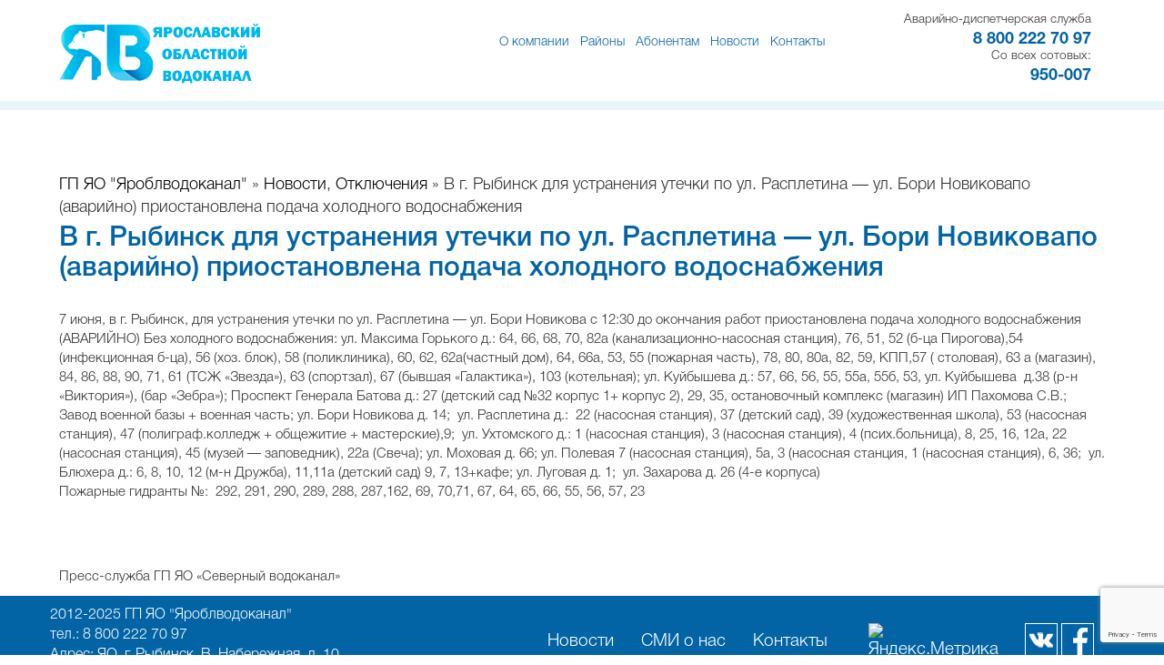

--- FILE ---
content_type: text/html; charset=UTF-8
request_url: https://vodarybinsk.ru/v-g-rybinsk-dlya-ustraneniya-utechki-po-ul-raspletina-ul-bori-novikovapo-avarijno-priostanovlena-podacha-holodnogo-vodosnabzheniya/
body_size: 38977
content:
<!DOCTYPE html>
<html lang="ru">
<head>
<meta charset="utf-8">

<link rel="shortcut icon" href="/favicon.ico" type="image/x-icon">
<link rel="profile" href="http://gmpg.org/xfn/11" />
<link rel="shortcut icon" href="/favicon.ico" type="image/x-icon">
<link rel="apple-touch-icon" sizes="57x57" href="/fav/apple-icon-57x57.png">
<link rel="apple-touch-icon" sizes="60x60" href="/fav/apple-icon-60x60.png">
<link rel="apple-touch-icon" sizes="72x72" href="/fav/apple-icon-72x72.png">
<link rel="apple-touch-icon" sizes="76x76" href="/fav/apple-icon-76x76.png">
<link rel="apple-touch-icon" sizes="114x114" href="/fav/apple-icon-114x114.png">
<link rel="apple-touch-icon" sizes="120x120" href="/fav/apple-icon-120x120.png">
<link rel="apple-touch-icon" sizes="144x144" href="/fav/apple-icon-144x144.png">
<link rel="apple-touch-icon" sizes="152x152" href="/fav/apple-icon-152x152.png">
<link rel="apple-touch-icon" sizes="180x180" href="/fav/apple-icon-180x180.png">
<link rel="icon" type="image/png" sizes="192x192"  href="/fav/android-icon-192x192.png">
<link rel="icon" type="image/png" sizes="32x32" href="/fav/favicon-32x32.png">
<link rel="icon" type="image/png" sizes="96x96" href="/fav/favicon-96x96.png">
<link rel="icon" type="image/png" sizes="16x16" href="/fav/favicon-16x16.png">
<link rel="stylesheet" type="text/css" media="all" href="https://vodarybinsk.ru/wp-content/themes/vodokanal2017version2/style.css" />
<meta http-equiv="X-UA-Compatible" content="IE=edge">
<meta name="viewport" content="width=device-width, initial-scale=1">


		<!-- All in One SEO 4.0.18 -->
		<title>В г. Рыбинск для устранения утечки по ул. Расплетина&nbsp;&mdash; ул. Бори Новиковапо  (аварийно) приостановлена подача холодного водоснабжения  </title>
		<link rel="canonical" href="https://vodarybinsk.ru/v-g-rybinsk-dlya-ustraneniya-utechki-po-ul-raspletina-ul-bori-novikovapo-avarijno-priostanovlena-podacha-holodnogo-vodosnabzheniya/" />
		<meta property="og:site_name" content="ГП ЯО &quot;Яроблводоканал&quot; | ГП ЯО &quot;Яроблводоканал&quot;" />
		<meta property="og:type" content="article" />
		<meta property="og:url" content="https://vodarybinsk.ru/v-g-rybinsk-dlya-ustraneniya-utechki-po-ul-raspletina-ul-bori-novikovapo-avarijno-priostanovlena-podacha-holodnogo-vodosnabzheniya/" />
		<meta property="article:published_time" content="2022-06-07T09:54:23Z" />
		<meta property="article:modified_time" content="2022-06-07T09:54:24Z" />
		<meta property="twitter:card" content="summary" />
		<meta property="twitter:domain" content="vodarybinsk.ru" />
		<meta name="google" content="nositelinkssearchbox" />
		<script type="application/ld+json" class="aioseo-schema">
			{"@context":"https:\/\/schema.org","@graph":[{"@type":"WebSite","@id":"https:\/\/vodarybinsk.ru\/#website","url":"https:\/\/vodarybinsk.ru\/","name":"\u0413\u041f \u042f\u041e \"\u042f\u0440\u043e\u0431\u043b\u0432\u043e\u0434\u043e\u043a\u0430\u043d\u0430\u043b\"","description":"\u0413\u041f \u042f\u041e \"\u042f\u0440\u043e\u0431\u043b\u0432\u043e\u0434\u043e\u043a\u0430\u043d\u0430\u043b\"","publisher":{"@id":"https:\/\/vodarybinsk.ru\/#organization"}},{"@type":"Organization","@id":"https:\/\/vodarybinsk.ru\/#organization","name":"\u0413\u041f \u042f\u041e \"\u042f\u0440\u043e\u0431\u043b\u0432\u043e\u0434\u043e\u043a\u0430\u043d\u0430\u043b\"","url":"https:\/\/vodarybinsk.ru\/"},{"@type":"BreadcrumbList","@id":"https:\/\/vodarybinsk.ru\/v-g-rybinsk-dlya-ustraneniya-utechki-po-ul-raspletina-ul-bori-novikovapo-avarijno-priostanovlena-podacha-holodnogo-vodosnabzheniya\/#breadcrumblist","itemListElement":[{"@type":"ListItem","@id":"https:\/\/vodarybinsk.ru\/#listItem","position":"1","item":{"@id":"https:\/\/vodarybinsk.ru\/#item","name":"\u0413\u043b\u0430\u0432\u043d\u0430\u044f","description":"\u0413\u041f \u042f\u0440\u043e\u0441\u043b\u0430\u0432\u0441\u043a\u043e\u0439 \u043e\u0431\u043b\u0430\u0441\u0442\u0438 \"\u0421\u0435\u0432\u0435\u0440\u043d\u044b\u0439 \u0432\u043e\u0434\u043e\u043a\u0430\u043d\u0430\u043b\"","url":"https:\/\/vodarybinsk.ru\/"},"nextItem":"https:\/\/vodarybinsk.ru\/v-g-rybinsk-dlya-ustraneniya-utechki-po-ul-raspletina-ul-bori-novikovapo-avarijno-priostanovlena-podacha-holodnogo-vodosnabzheniya\/#listItem"},{"@type":"ListItem","@id":"https:\/\/vodarybinsk.ru\/v-g-rybinsk-dlya-ustraneniya-utechki-po-ul-raspletina-ul-bori-novikovapo-avarijno-priostanovlena-podacha-holodnogo-vodosnabzheniya\/#listItem","position":"2","item":{"@id":"https:\/\/vodarybinsk.ru\/v-g-rybinsk-dlya-ustraneniya-utechki-po-ul-raspletina-ul-bori-novikovapo-avarijno-priostanovlena-podacha-holodnogo-vodosnabzheniya\/#item","name":"\u0412 \u0433. \u0420\u044b\u0431\u0438\u043d\u0441\u043a \u0434\u043b\u044f \u0443\u0441\u0442\u0440\u0430\u043d\u0435\u043d\u0438\u044f \u0443\u0442\u0435\u0447\u043a\u0438 \u043f\u043e \u0443\u043b. \u0420\u0430\u0441\u043f\u043b\u0435\u0442\u0438\u043d\u0430 - \u0443\u043b. \u0411\u043e\u0440\u0438 \u041d\u043e\u0432\u0438\u043a\u043e\u0432\u0430\u043f\u043e  (\u0430\u0432\u0430\u0440\u0438\u0439\u043d\u043e) \u043f\u0440\u0438\u043e\u0441\u0442\u0430\u043d\u043e\u0432\u043b\u0435\u043d\u0430 \u043f\u043e\u0434\u0430\u0447\u0430 \u0445\u043e\u043b\u043e\u0434\u043d\u043e\u0433\u043e \u0432\u043e\u0434\u043e\u0441\u043d\u0430\u0431\u0436\u0435\u043d\u0438\u044f","url":"https:\/\/vodarybinsk.ru\/v-g-rybinsk-dlya-ustraneniya-utechki-po-ul-raspletina-ul-bori-novikovapo-avarijno-priostanovlena-podacha-holodnogo-vodosnabzheniya\/"},"previousItem":"https:\/\/vodarybinsk.ru\/#listItem"}]},{"@type":"Person","@id":"https:\/\/vodarybinsk.ru\/author\/ngii\/#author","url":"https:\/\/vodarybinsk.ru\/author\/ngii\/","name":"ngii","image":{"@type":"ImageObject","@id":"https:\/\/vodarybinsk.ru\/v-g-rybinsk-dlya-ustraneniya-utechki-po-ul-raspletina-ul-bori-novikovapo-avarijno-priostanovlena-podacha-holodnogo-vodosnabzheniya\/#authorImage","url":"https:\/\/secure.gravatar.com\/avatar\/4971be1d2bf791ea482b2c7a6dae9d20?s=96&d=mm&r=g","width":"96","height":"96","caption":"ngii"}},{"@type":"WebPage","@id":"https:\/\/vodarybinsk.ru\/v-g-rybinsk-dlya-ustraneniya-utechki-po-ul-raspletina-ul-bori-novikovapo-avarijno-priostanovlena-podacha-holodnogo-vodosnabzheniya\/#webpage","url":"https:\/\/vodarybinsk.ru\/v-g-rybinsk-dlya-ustraneniya-utechki-po-ul-raspletina-ul-bori-novikovapo-avarijno-priostanovlena-podacha-holodnogo-vodosnabzheniya\/","inLanguage":"ru-RU","isPartOf":{"@id":"https:\/\/vodarybinsk.ru\/#website"},"breadcrumb":{"@id":"https:\/\/vodarybinsk.ru\/v-g-rybinsk-dlya-ustraneniya-utechki-po-ul-raspletina-ul-bori-novikovapo-avarijno-priostanovlena-podacha-holodnogo-vodosnabzheniya\/#breadcrumblist"},"author":"https:\/\/vodarybinsk.ru\/v-g-rybinsk-dlya-ustraneniya-utechki-po-ul-raspletina-ul-bori-novikovapo-avarijno-priostanovlena-podacha-holodnogo-vodosnabzheniya\/#author","creator":"https:\/\/vodarybinsk.ru\/v-g-rybinsk-dlya-ustraneniya-utechki-po-ul-raspletina-ul-bori-novikovapo-avarijno-priostanovlena-podacha-holodnogo-vodosnabzheniya\/#author","image":{"@type":"ImageObject","@id":"https:\/\/vodarybinsk.ru\/#mainImage","url":"https:\/\/vodarybinsk.ru\/i\/85502_a-scaled.jpg","width":"2560","height":"1645"},"primaryImageOfPage":{"@id":"https:\/\/vodarybinsk.ru\/v-g-rybinsk-dlya-ustraneniya-utechki-po-ul-raspletina-ul-bori-novikovapo-avarijno-priostanovlena-podacha-holodnogo-vodosnabzheniya\/#mainImage"},"datePublished":"2022-06-07T09:54:23+00:00","dateModified":"2022-06-07T09:54:24+00:00"},{"@type":"Article","@id":"https:\/\/vodarybinsk.ru\/v-g-rybinsk-dlya-ustraneniya-utechki-po-ul-raspletina-ul-bori-novikovapo-avarijno-priostanovlena-podacha-holodnogo-vodosnabzheniya\/#article","headline":"\u0412 \u0433. \u0420\u044b\u0431\u0438\u043d\u0441\u043a \u0434\u043b\u044f \u0443\u0441\u0442\u0440\u0430\u043d\u0435\u043d\u0438\u044f \u0443\u0442\u0435\u0447\u043a\u0438 \u043f\u043e \u0443\u043b. \u0420\u0430\u0441\u043f\u043b\u0435\u0442\u0438\u043d\u0430 - \u0443\u043b. \u0411\u043e\u0440\u0438 \u041d\u043e\u0432\u0438\u043a\u043e\u0432\u0430\u043f\u043e  (\u0430\u0432\u0430\u0440\u0438\u0439\u043d\u043e) \u043f\u0440\u0438\u043e\u0441\u0442\u0430\u043d\u043e\u0432\u043b\u0435\u043d\u0430 \u043f\u043e\u0434\u0430\u0447\u0430 \u0445\u043e\u043b\u043e\u0434\u043d\u043e\u0433\u043e \u0432\u043e\u0434\u043e\u0441\u043d\u0430\u0431\u0436\u0435\u043d\u0438\u044f","author":{"@id":"https:\/\/vodarybinsk.ru\/author\/ngii\/#author"},"publisher":{"@id":"https:\/\/vodarybinsk.ru\/#organization"},"datePublished":"2022-06-07T09:54:23+00:00","dateModified":"2022-06-07T09:54:24+00:00","articleSection":"\u041d\u043e\u0432\u043e\u0441\u0442\u0438, \u041e\u0442\u043a\u043b\u044e\u0447\u0435\u043d\u0438\u044f","mainEntityOfPage":{"@id":"https:\/\/vodarybinsk.ru\/v-g-rybinsk-dlya-ustraneniya-utechki-po-ul-raspletina-ul-bori-novikovapo-avarijno-priostanovlena-podacha-holodnogo-vodosnabzheniya\/#webpage"},"isPartOf":{"@id":"https:\/\/vodarybinsk.ru\/v-g-rybinsk-dlya-ustraneniya-utechki-po-ul-raspletina-ul-bori-novikovapo-avarijno-priostanovlena-podacha-holodnogo-vodosnabzheniya\/#webpage"},"image":{"@type":"ImageObject","@id":"https:\/\/vodarybinsk.ru\/#articleImage","url":"https:\/\/vodarybinsk.ru\/i\/85502_a-scaled.jpg","width":"2560","height":"1645"}}]}
		</script>
		<script type="text/javascript" >
			window.ga=window.ga||function(){(ga.q=ga.q||[]).push(arguments)};ga.l=+new Date;
			ga('create', "G-WDJ5RE5HQ5", 'auto');
			ga('require', 'outboundLinkTracker');
			ga('send', 'pageview');
		</script>
		<script async src="https://www.google-analytics.com/analytics.js"></script>
		<script async src="https://vodarybinsk.ru/wp-content/plugins/all-in-one-seo-pack/app/Common/Assets/js/autotrack.js?ver=4.0.18"></script>
		<!-- All in One SEO -->

<link rel='dns-prefetch' href='//www.google.com' />
<link rel='dns-prefetch' href='//s.w.org' />
<script type="text/javascript">
window._wpemojiSettings = {"baseUrl":"https:\/\/s.w.org\/images\/core\/emoji\/13.1.0\/72x72\/","ext":".png","svgUrl":"https:\/\/s.w.org\/images\/core\/emoji\/13.1.0\/svg\/","svgExt":".svg","source":{"concatemoji":"https:\/\/vodarybinsk.ru\/wp-includes\/js\/wp-emoji-release.min.js?ver=5.9.12"}};
/*! This file is auto-generated */
!function(e,a,t){var n,r,o,i=a.createElement("canvas"),p=i.getContext&&i.getContext("2d");function s(e,t){var a=String.fromCharCode;p.clearRect(0,0,i.width,i.height),p.fillText(a.apply(this,e),0,0);e=i.toDataURL();return p.clearRect(0,0,i.width,i.height),p.fillText(a.apply(this,t),0,0),e===i.toDataURL()}function c(e){var t=a.createElement("script");t.src=e,t.defer=t.type="text/javascript",a.getElementsByTagName("head")[0].appendChild(t)}for(o=Array("flag","emoji"),t.supports={everything:!0,everythingExceptFlag:!0},r=0;r<o.length;r++)t.supports[o[r]]=function(e){if(!p||!p.fillText)return!1;switch(p.textBaseline="top",p.font="600 32px Arial",e){case"flag":return s([127987,65039,8205,9895,65039],[127987,65039,8203,9895,65039])?!1:!s([55356,56826,55356,56819],[55356,56826,8203,55356,56819])&&!s([55356,57332,56128,56423,56128,56418,56128,56421,56128,56430,56128,56423,56128,56447],[55356,57332,8203,56128,56423,8203,56128,56418,8203,56128,56421,8203,56128,56430,8203,56128,56423,8203,56128,56447]);case"emoji":return!s([10084,65039,8205,55357,56613],[10084,65039,8203,55357,56613])}return!1}(o[r]),t.supports.everything=t.supports.everything&&t.supports[o[r]],"flag"!==o[r]&&(t.supports.everythingExceptFlag=t.supports.everythingExceptFlag&&t.supports[o[r]]);t.supports.everythingExceptFlag=t.supports.everythingExceptFlag&&!t.supports.flag,t.DOMReady=!1,t.readyCallback=function(){t.DOMReady=!0},t.supports.everything||(n=function(){t.readyCallback()},a.addEventListener?(a.addEventListener("DOMContentLoaded",n,!1),e.addEventListener("load",n,!1)):(e.attachEvent("onload",n),a.attachEvent("onreadystatechange",function(){"complete"===a.readyState&&t.readyCallback()})),(n=t.source||{}).concatemoji?c(n.concatemoji):n.wpemoji&&n.twemoji&&(c(n.twemoji),c(n.wpemoji)))}(window,document,window._wpemojiSettings);
</script>
<style type="text/css">
img.wp-smiley,
img.emoji {
	display: inline !important;
	border: none !important;
	box-shadow: none !important;
	height: 1em !important;
	width: 1em !important;
	margin: 0 0.07em !important;
	vertical-align: -0.1em !important;
	background: none !important;
	padding: 0 !important;
}
</style>
	<link rel='stylesheet' id='wp-block-library-css'  href='https://vodarybinsk.ru/wp-includes/css/dist/block-library/style.min.css?ver=5.9.12' type='text/css' media='all' />
<style id='global-styles-inline-css' type='text/css'>
body{--wp--preset--color--black: #000000;--wp--preset--color--cyan-bluish-gray: #abb8c3;--wp--preset--color--white: #ffffff;--wp--preset--color--pale-pink: #f78da7;--wp--preset--color--vivid-red: #cf2e2e;--wp--preset--color--luminous-vivid-orange: #ff6900;--wp--preset--color--luminous-vivid-amber: #fcb900;--wp--preset--color--light-green-cyan: #7bdcb5;--wp--preset--color--vivid-green-cyan: #00d084;--wp--preset--color--pale-cyan-blue: #8ed1fc;--wp--preset--color--vivid-cyan-blue: #0693e3;--wp--preset--color--vivid-purple: #9b51e0;--wp--preset--gradient--vivid-cyan-blue-to-vivid-purple: linear-gradient(135deg,rgba(6,147,227,1) 0%,rgb(155,81,224) 100%);--wp--preset--gradient--light-green-cyan-to-vivid-green-cyan: linear-gradient(135deg,rgb(122,220,180) 0%,rgb(0,208,130) 100%);--wp--preset--gradient--luminous-vivid-amber-to-luminous-vivid-orange: linear-gradient(135deg,rgba(252,185,0,1) 0%,rgba(255,105,0,1) 100%);--wp--preset--gradient--luminous-vivid-orange-to-vivid-red: linear-gradient(135deg,rgba(255,105,0,1) 0%,rgb(207,46,46) 100%);--wp--preset--gradient--very-light-gray-to-cyan-bluish-gray: linear-gradient(135deg,rgb(238,238,238) 0%,rgb(169,184,195) 100%);--wp--preset--gradient--cool-to-warm-spectrum: linear-gradient(135deg,rgb(74,234,220) 0%,rgb(151,120,209) 20%,rgb(207,42,186) 40%,rgb(238,44,130) 60%,rgb(251,105,98) 80%,rgb(254,248,76) 100%);--wp--preset--gradient--blush-light-purple: linear-gradient(135deg,rgb(255,206,236) 0%,rgb(152,150,240) 100%);--wp--preset--gradient--blush-bordeaux: linear-gradient(135deg,rgb(254,205,165) 0%,rgb(254,45,45) 50%,rgb(107,0,62) 100%);--wp--preset--gradient--luminous-dusk: linear-gradient(135deg,rgb(255,203,112) 0%,rgb(199,81,192) 50%,rgb(65,88,208) 100%);--wp--preset--gradient--pale-ocean: linear-gradient(135deg,rgb(255,245,203) 0%,rgb(182,227,212) 50%,rgb(51,167,181) 100%);--wp--preset--gradient--electric-grass: linear-gradient(135deg,rgb(202,248,128) 0%,rgb(113,206,126) 100%);--wp--preset--gradient--midnight: linear-gradient(135deg,rgb(2,3,129) 0%,rgb(40,116,252) 100%);--wp--preset--duotone--dark-grayscale: url('#wp-duotone-dark-grayscale');--wp--preset--duotone--grayscale: url('#wp-duotone-grayscale');--wp--preset--duotone--purple-yellow: url('#wp-duotone-purple-yellow');--wp--preset--duotone--blue-red: url('#wp-duotone-blue-red');--wp--preset--duotone--midnight: url('#wp-duotone-midnight');--wp--preset--duotone--magenta-yellow: url('#wp-duotone-magenta-yellow');--wp--preset--duotone--purple-green: url('#wp-duotone-purple-green');--wp--preset--duotone--blue-orange: url('#wp-duotone-blue-orange');--wp--preset--font-size--small: 13px;--wp--preset--font-size--medium: 20px;--wp--preset--font-size--large: 36px;--wp--preset--font-size--x-large: 42px;}.has-black-color{color: var(--wp--preset--color--black) !important;}.has-cyan-bluish-gray-color{color: var(--wp--preset--color--cyan-bluish-gray) !important;}.has-white-color{color: var(--wp--preset--color--white) !important;}.has-pale-pink-color{color: var(--wp--preset--color--pale-pink) !important;}.has-vivid-red-color{color: var(--wp--preset--color--vivid-red) !important;}.has-luminous-vivid-orange-color{color: var(--wp--preset--color--luminous-vivid-orange) !important;}.has-luminous-vivid-amber-color{color: var(--wp--preset--color--luminous-vivid-amber) !important;}.has-light-green-cyan-color{color: var(--wp--preset--color--light-green-cyan) !important;}.has-vivid-green-cyan-color{color: var(--wp--preset--color--vivid-green-cyan) !important;}.has-pale-cyan-blue-color{color: var(--wp--preset--color--pale-cyan-blue) !important;}.has-vivid-cyan-blue-color{color: var(--wp--preset--color--vivid-cyan-blue) !important;}.has-vivid-purple-color{color: var(--wp--preset--color--vivid-purple) !important;}.has-black-background-color{background-color: var(--wp--preset--color--black) !important;}.has-cyan-bluish-gray-background-color{background-color: var(--wp--preset--color--cyan-bluish-gray) !important;}.has-white-background-color{background-color: var(--wp--preset--color--white) !important;}.has-pale-pink-background-color{background-color: var(--wp--preset--color--pale-pink) !important;}.has-vivid-red-background-color{background-color: var(--wp--preset--color--vivid-red) !important;}.has-luminous-vivid-orange-background-color{background-color: var(--wp--preset--color--luminous-vivid-orange) !important;}.has-luminous-vivid-amber-background-color{background-color: var(--wp--preset--color--luminous-vivid-amber) !important;}.has-light-green-cyan-background-color{background-color: var(--wp--preset--color--light-green-cyan) !important;}.has-vivid-green-cyan-background-color{background-color: var(--wp--preset--color--vivid-green-cyan) !important;}.has-pale-cyan-blue-background-color{background-color: var(--wp--preset--color--pale-cyan-blue) !important;}.has-vivid-cyan-blue-background-color{background-color: var(--wp--preset--color--vivid-cyan-blue) !important;}.has-vivid-purple-background-color{background-color: var(--wp--preset--color--vivid-purple) !important;}.has-black-border-color{border-color: var(--wp--preset--color--black) !important;}.has-cyan-bluish-gray-border-color{border-color: var(--wp--preset--color--cyan-bluish-gray) !important;}.has-white-border-color{border-color: var(--wp--preset--color--white) !important;}.has-pale-pink-border-color{border-color: var(--wp--preset--color--pale-pink) !important;}.has-vivid-red-border-color{border-color: var(--wp--preset--color--vivid-red) !important;}.has-luminous-vivid-orange-border-color{border-color: var(--wp--preset--color--luminous-vivid-orange) !important;}.has-luminous-vivid-amber-border-color{border-color: var(--wp--preset--color--luminous-vivid-amber) !important;}.has-light-green-cyan-border-color{border-color: var(--wp--preset--color--light-green-cyan) !important;}.has-vivid-green-cyan-border-color{border-color: var(--wp--preset--color--vivid-green-cyan) !important;}.has-pale-cyan-blue-border-color{border-color: var(--wp--preset--color--pale-cyan-blue) !important;}.has-vivid-cyan-blue-border-color{border-color: var(--wp--preset--color--vivid-cyan-blue) !important;}.has-vivid-purple-border-color{border-color: var(--wp--preset--color--vivid-purple) !important;}.has-vivid-cyan-blue-to-vivid-purple-gradient-background{background: var(--wp--preset--gradient--vivid-cyan-blue-to-vivid-purple) !important;}.has-light-green-cyan-to-vivid-green-cyan-gradient-background{background: var(--wp--preset--gradient--light-green-cyan-to-vivid-green-cyan) !important;}.has-luminous-vivid-amber-to-luminous-vivid-orange-gradient-background{background: var(--wp--preset--gradient--luminous-vivid-amber-to-luminous-vivid-orange) !important;}.has-luminous-vivid-orange-to-vivid-red-gradient-background{background: var(--wp--preset--gradient--luminous-vivid-orange-to-vivid-red) !important;}.has-very-light-gray-to-cyan-bluish-gray-gradient-background{background: var(--wp--preset--gradient--very-light-gray-to-cyan-bluish-gray) !important;}.has-cool-to-warm-spectrum-gradient-background{background: var(--wp--preset--gradient--cool-to-warm-spectrum) !important;}.has-blush-light-purple-gradient-background{background: var(--wp--preset--gradient--blush-light-purple) !important;}.has-blush-bordeaux-gradient-background{background: var(--wp--preset--gradient--blush-bordeaux) !important;}.has-luminous-dusk-gradient-background{background: var(--wp--preset--gradient--luminous-dusk) !important;}.has-pale-ocean-gradient-background{background: var(--wp--preset--gradient--pale-ocean) !important;}.has-electric-grass-gradient-background{background: var(--wp--preset--gradient--electric-grass) !important;}.has-midnight-gradient-background{background: var(--wp--preset--gradient--midnight) !important;}.has-small-font-size{font-size: var(--wp--preset--font-size--small) !important;}.has-medium-font-size{font-size: var(--wp--preset--font-size--medium) !important;}.has-large-font-size{font-size: var(--wp--preset--font-size--large) !important;}.has-x-large-font-size{font-size: var(--wp--preset--font-size--x-large) !important;}
</style>
<link rel='stylesheet' id='contact-form-7-css'  href='https://vodarybinsk.ru/wp-content/plugins/contact-form-7/includes/css/styles.css?ver=5.3.2' type='text/css' media='all' />
<link rel='stylesheet' id='fancybox-css'  href='https://vodarybinsk.ru/wp-content/plugins/easy-fancybox/css/jquery.fancybox.min.css?ver=1.3.24' type='text/css' media='screen' />
<script type='text/javascript' src='https://vodarybinsk.ru/wp-includes/js/jquery/jquery.min.js?ver=3.6.0' id='jquery-core-js'></script>
<script type='text/javascript' src='https://vodarybinsk.ru/wp-includes/js/jquery/jquery-migrate.min.js?ver=3.3.2' id='jquery-migrate-js'></script>
<link rel="https://api.w.org/" href="https://vodarybinsk.ru/wp-json/" /><link rel="alternate" type="application/json" href="https://vodarybinsk.ru/wp-json/wp/v2/posts/58690" /><link rel="EditURI" type="application/rsd+xml" title="RSD" href="https://vodarybinsk.ru/xmlrpc.php?rsd" />
<link rel="wlwmanifest" type="application/wlwmanifest+xml" href="https://vodarybinsk.ru/wp-includes/wlwmanifest.xml" /> 
<meta name="generator" content="WordPress 5.9.12" />
<link rel='shortlink' href='https://vodarybinsk.ru/?p=58690' />
<link rel="alternate" type="application/json+oembed" href="https://vodarybinsk.ru/wp-json/oembed/1.0/embed?url=https%3A%2F%2Fvodarybinsk.ru%2Fv-g-rybinsk-dlya-ustraneniya-utechki-po-ul-raspletina-ul-bori-novikovapo-avarijno-priostanovlena-podacha-holodnogo-vodosnabzheniya%2F" />
<link rel="alternate" type="text/xml+oembed" href="https://vodarybinsk.ru/wp-json/oembed/1.0/embed?url=https%3A%2F%2Fvodarybinsk.ru%2Fv-g-rybinsk-dlya-ustraneniya-utechki-po-ul-raspletina-ul-bori-novikovapo-avarijno-priostanovlena-podacha-holodnogo-vodosnabzheniya%2F&#038;format=xml" />
 
 <!-- Bootstrap -->
    <link href="https://vodarybinsk.ru/wp-content/themes/vodokanal2017version2/css/bootstrap.css" rel="stylesheet">
  <link rel="stylesheet" type="text/css" media="all" href="https://vodarybinsk.ru/wp-content/themes/vodokanal2017version2/style.css" />
<script src="https://vodarybinsk.ru/wp-content/themes/vodokanal2017version2/js/bootstrap.js" ></script>
    <!-- HTML5 Shim and Respond.js IE8 support of HTML5 elements and media queries -->
    <!-- WARNING: Respond.js doesn't work if you view the page via file:// -->
    <!--[if lt IE 9]>
      <script src="https://oss.maxcdn.com/libs/html5shiv/3.7.0/html5shiv.js"></script>
      <script src="https://oss.maxcdn.com/libs/respond.js/1.4.2/respond.min.js"></script>

    <![endif]-->
   
 <link rel="stylesheet" type="text/css" media="print" href="https://vodarybinsk.ru/wp-content/themes/vodokanal2017version2/print.css"/>
<script src="https://maxcdn.bootstrapcdn.com/bootstrap/3.3.4/js/bootstrap.min.js"></script>

<script>
$(function () { 
    $('.nav a').each(function () {
        var location = window.location.href;
        var link = this.href; 
        if(location == link) {
            $(this).addClass('act');
        }
    });
});
</script>



 
<!-- падающий снег 
<script type="text/javascript">
	$(document).on("scroll",function(){
		if($(document).scrollTop()>60){ 
			$("article").addClass("minimenufixed");
			}
		else{
			$("article").removeClass("minimenufixed");
			}
		});
</script>

<script type="text/javascript">
imageDir = "http://mvcreative.ru/example/6/2/snow/";
sflakesMax = 65;
sflakesMaxActive = 65;
svMaxX = 2;
svMaxY = 6;
ssnowStick = 1;
ssnowCollect = 0;
sfollowMouse = 1;
sflakeBottom = 0;
susePNG = 1;
sflakeTypes = 5;
sflakeWidth = 15;
sflakeHeight = 15;
</script>
<script type="text/javascript" src="http://mvcreative.ru/example/6/2/snow.js"></script>	
падающий снег -->
	
</head>
	

<body>
    
<header >   
 <div id='header' class='content' >   
     <div class="row">
	<div class="col-md-3 col-lg-3 col-sm-4 nopadding"><a href='/' class='logo'></a></div>


 <div class="col-md-6  col-lg-6 col-sm-8  col-xs-12 hidden-xs" >

<ul class='nav navbar-nav'>
<li class="dropdown"><a  href="#" title="Информация о рыбинском водоканале">О компании</a>
 <div class="fullsize">
<ul>
<li><a href="/rukovodstvo" title="Руководство  ГП ЯО «Северный водоканал»">Руководство</a></li>
<li><a href='/normativnie-dokumenti'>Нормативные документы</a></li>
<li><a href='/informaciya'>Раскрытие информации</a></li>
<li><a href="/istoriya-vodakanala" title="История Рыбинского водоканала">История</a></li>
<li><a href='/vakansii2'>Вакансии</a></li>
<!--<li><a href='/rukovodstvo-soveta-molodyih-spetsialistov'>Руководство совета молодых специалистов</a></li>-->
<!--<li><a href='/sovet-molodyx-specialistov'>Совет молодых специалистов</a></li>-->
<li><a href='/profkom'>Профком</a></li>
<li><a href='/protivodeystvie-korruptsii'>Противодействие коррупции</a></li>
<li><a href='/zakupki'>Закупки</a></li>
      </ul>
</div>
</li>

<li class="dropdown"><a  href="#" title="Районы">Районы</a>
 <div class="fullsize">
<ul>

<li><a href='/ptp_Myshkin'>ПТП "Мышкин"</a></li>
<li><a href='/ptp_Yglich'>ПТП "Углич"</a></li>
<li><a href='/ptp_Poshehone'>ПТП "Пошехонье"</a></li>
<li><a href='/ptp_danilov'>ПТП "Данилов"</a></li>
<li><a href='/ptp-breytovo'>ПТП "Брейтово"</a></li>
<li><a href='/ptp-ryibinskiy-rayon'>ПТП "Рыбинский район"</a></li>
<li><a href='/ptp-lyubim'>ПТП "Любим"</a></li>
<li><a href='/ptp-bolshoe-selo'>ПТП "Большое Село"</a></li>
<li><a href='/ptp-nekouz'>ПТП "Некоуз"</a></li>
<li><a href='/ptp-yar-vkh'>ПТП "Ярославское ВКХ"</a></li>
<li><a href='/ptp-nekrasovo'>ПТП "Некрасовское ВКХ"</a></li>
<li><a href='/ptp-tutaev'>ПТП "Тутаевский ВКХ"</a></li>	
<li><a href='/ptp-borisogleb'>ПТП "Борисоглебский ВКХ"</a></li>
</ul>
	 

	 
</div>
</li>


	
	
	
	
	
<li class="dropdown"><a  href="#" title="Абонентам">Абонентам</a>
 <div class="fullsize">
<ul>

<li><a href='/dlya-novyih-abonentov'>Для новых абонентов</a></li>
<li><a href='/telefon-pokazania'>Телефон для передачи показаний</a></li>
<li><a href='http://lk.vodarybinsk.ru'>Личный кабинет</a></li>
<li><a href='/formy-dogovorov'>Формы договоров и заявок</a></li>
<li><a href='http://lk.vodarybinsk.ru/'>Онлайн-оплата</a></li> <!-- было /onlajn-oplata -->
<li><a href='http://vodarybinsk.ru/obshhedomovye-pribory'>Приборы учета и их установка</a></li>
<li><a href='http://vodarybinsk.ru/tarify-i-normativy'>Тарифы и нормативы</a></li>
<li><a href='http://vodarybinsk.ru/dolgi'>Должники</a></li>
<li><a href='https://vodarybinsk.ru/poluchenie-kvitanczij-na-elektronnuyu-pochtu/'>Получение квитанций на электронную почту</a></li>
      </ul>
	 

	 
</div>
</li>
	
	
	
	
	
	
	
	
	
	
	
	

<li><a href="/category/novosti">Новости</a></li>
<!--<li><a href="/category/novosti/smi-o-nas">СМИ о нас</a></li>-->

<!--
<li class="dropdown"><a  href="#" title="Регионы">Регионы</a>
 <div class="fullsize">
<ul>
         
</ul>
</div>
</li>
--!>

<li><a href="/kontakty">Контакты</a></li>
</ul>



</div>

<!--  <div class="col-md-3  col-lg-3 col-sm-12 hphone col-xs-12" ><a href='tel:+74855283314'>+7 (4855) 28-33-14</a>
        <span>Аварийно-диспетчерская служба</span> <a href="tel:+74855222088">+7 (4855) 22-20-88</a> <span>Абонентный отдел</span>
   </div> -->

  <div class="col-md-3  col-lg-3 col-sm-12 hphone col-xs-12">
	  <span style="font-size: 90%"> Аварийно-диспетчерская служба</span>
	  <a style="font-size: 120%" href='tel:+78002227097'>8 800 222 70 97</a>
	  <span style="font-size: 90%">Со всех сотовых:</span>
	  <a style="font-size: 120%" href='tel:950007'>950-007</a>
	</div>
       
  



</div>



<div class="btn-group hidden-lg hidden-md hidden-sm mobmenu col-xs-12"  >
  
  <button class="btn dropdown-toggle" data-toggle="dropdown">
   Меню
  </button>
<ul class="dropdown-menu" role="menu" >
<li><a href='/category/otklyucheniya'>Отключения</a></li>
<li><a href='/onlajn-oplata'>Онлайн-платеж</a></li>
<li><a href="/category/novosti">Новости</a></li>
<li><a href="/kontakty">Контакты</a></li>
<li><a href='/dlya-novyih-abonentov'>Для новых абонентов</a></li>
</ul>
</div>

</div>


  
<div class='bluelineheader'></div>


</header> 






<div class='content container osnovnoy  allpage'>

 
<div class='bread'>
 <div class="breadcrumb"><a href="http://vodarybinsk.ru">ГП ЯО &quot;Яроблводоканал&quot;</a>  » <a href="https://vodarybinsk.ru/category/novosti/" rel="category tag">Новости</a>, <a href="https://vodarybinsk.ru/category/otklyucheniya/" rel="category tag">Отключения</a> » В г. Рыбинск для устранения утечки по ул. Расплетина&nbsp;&mdash; ул. Бори Новиковапо  (аварийно) приостановлена подача холодного водоснабжения</div></div>


<h1>В г. Рыбинск для устранения утечки по ул. Расплетина&nbsp;&mdash; ул. Бори Новиковапо  (аварийно) приостановлена подача холодного водоснабжения</h1> 

<div class='single  bigfoto'>
 <p>7 июня, в г. Рыбинск, для устранения утечки по ул. Расплетина&nbsp;&mdash; ул. Бори Новикова с 12:30 до окончания работ приостановлена подача холодного водоснабжения (АВАРИЙНО) Без холодного водоснабжения: ул. Максима Горького д.: 64, 66, 68, 70, 82а (канализационно-насосная станция), 76, 51, 52 (б-ца Пирогова),54 (инфекционная б-ца), 56 (хоз. блок), 58 (поликлиника), 60, 62, 62а(частный дом), 64, 66а, 53, 55 (пожарная часть), 78, 80, 80а, 82, 59, КПП,57 ( столовая), 63 а (магазин), 84, 86, 88, 90, 71, 61 (ТСЖ «Звезда»), 63 (спортзал), 67 (бывшая «Галактика»), 103 (котельная); ул. Куйбышева д.: 57, 66, 56, 55, 55а, 55б, 53, ул. Куйбышева  д.38 (р-н «Виктория»), (бар «Зебра»); Проспект Генерала Батова д.: 27 (детский сад №32 корпус 1+ корпус 2), 29, 35, остановочный комплекс (магазин) ИП Пахомова С.В.; Завод военной базы + военная часть; ул. Бори Новикова д. 14;  ул. Расплетина д.:  22 (насосная станция), 37 (детский сад), 39 (художественная школа), 53 (насосная станция), 47 (полиграф.колледж + общежитие + мастерские),9;  ул. Ухтомского д.: 1 (насосная станция), 3 (насосная станция), 4 (псих.больница), 8, 25, 16, 12а, 22 (насосная станция), 45 (музей&nbsp;&mdash; заповедник), 22а (Свеча); ул. Моховая д. 66; ул. Полевая 7 (насосная станция), 5а, 3 (насосная станция, 1 (насосная станция), 6, 36;  ул. Блюхера д.: 6, 8, 10, 12 (м-н Дружба), 11,11а (детский сад) 9, 7, 13+кафе; ул. Луговая д. 1;  ул. Захарова д. 26 (4-е корпуса)<br />Пожарные гидранты №:  292, 291, 290, 289, 288, 287,162, 69, 70,71, 67, 64, 65, 66, 55, 56, 57, 23</p>
<p> </p>
<p> </p>
<p>Пресс-служба ГП ЯО &laquo;Северный водоканал&raquo;</p>
 <div style='clear: both;'></div>

</div>

</div>



<footer> 
    
        <div class="footer container">
<div class='row'>
        <div class="col-md-4 col-xs-12 col-sm-6 footerphone">
2012-2025  ГП ЯО "Яроблводоканал"<br>
тел.: 8 800 222 70 97<br>
Адрес: ЯО, г. Рыбинск, В. Набережная, д. 10
    </div>

<div class='col-md-5 col-sm-6 hidden-xs'>
<ul class='nav navbar-nav'>
<li><a href="/category/novosti">Новости</a></li>
<li><a href="/informaciya">СМИ о нас</a></li>
<li><a href="/kontakty">Контакты</a></li>
</ul>
</div>

<div class="col-md-3 col-xs-12 textright hidden-sm hidden-xs">

<div class='scet'>
<div class='col-md-4 nopadding'>

<!-- Yandex.Metrika informer -->
<a href="https://metrika.yandex.ru/stat/?id=44669095&amp;from=informer"
target="_blank" rel="nofollow"><img src="https://informer.yandex.ru/informer/44669095/3_0_FFFFFFFF_FFFFFFFF_0_pageviews"
style="width:88px; height:31px; border:0;" alt="Яндекс.Метрика" title="Яндекс.Метрика: данные за сегодня (просмотры, визиты и уникальные посетители)" /></a>
<!-- /Yandex.Metrika informer -->

<!-- Yandex.Metrika counter -->
<script type="text/javascript">
    (function (d, w, c) {
        (w[c] = w[c] || []).push(function() {
            try {
                w.yaCounter44669095 = new Ya.Metrika({
                    id:44669095,
                    clickmap:true,
                    trackLinks:true,
                    accurateTrackBounce:true,
                    webvisor:true
                });
            } catch(e) { }
        });

        var n = d.getElementsByTagName("script")[0],
            s = d.createElement("script"),
            f = function () { n.parentNode.insertBefore(s, n); };
        s.type = "text/javascript";
        s.async = true;
        s.src = "https://mc.yandex.ru/metrika/watch.js";

        if (w.opera == "[object Opera]") {
            d.addEventListener("DOMContentLoaded", f, false);
        } else { f(); }
    })(document, window, "yandex_metrika_callbacks");
</script>
<noscript><div><img src="https://mc.yandex.ru/watch/44669095" style="position:absolute; left:-9999px;" alt="" /></div></noscript>
<!-- /Yandex.Metrika counter -->

</div>

<div class='col-md-7 nopadding'>
<a href='https://vk.com/public147097661' target="_blank"><img src='/i/vk.png' alt='' ></a> 
<a href='https://www.facebook.com/groups/629112343961619/?fref=ts' target="_blank"><img src='/i/fb.png' alt='' ></a>
</div>
</div>
 

</div></div>
</div>
</footer>

   
    <!-- Include all compiled plugins (below), or include individual files as needed -->
    <script src="https://vodarybinsk.ru/wp-content/themes/vodokanal2017version2/js/bootstrap.min.js"></script>

<script type='text/javascript' id='contact-form-7-js-extra'>
/* <![CDATA[ */
var wpcf7 = {"apiSettings":{"root":"https:\/\/vodarybinsk.ru\/wp-json\/contact-form-7\/v1","namespace":"contact-form-7\/v1"}};
/* ]]> */
</script>
<script type='text/javascript' src='https://vodarybinsk.ru/wp-content/plugins/contact-form-7/includes/js/scripts.js?ver=5.3.2' id='contact-form-7-js'></script>
<script type='text/javascript' src='https://www.google.com/recaptcha/api.js?render=6LdPeuwZAAAAABucY5LD3-fS2DSyh_oA1tq7Th5r&#038;ver=3.0' id='google-recaptcha-js'></script>
<script type='text/javascript' id='wpcf7-recaptcha-js-extra'>
/* <![CDATA[ */
var wpcf7_recaptcha = {"sitekey":"6LdPeuwZAAAAABucY5LD3-fS2DSyh_oA1tq7Th5r","actions":{"homepage":"homepage","contactform":"contactform"}};
/* ]]> */
</script>
<script type='text/javascript' src='https://vodarybinsk.ru/wp-content/plugins/contact-form-7/modules/recaptcha/script.js?ver=5.3.2' id='wpcf7-recaptcha-js'></script>
<script type='text/javascript' src='https://vodarybinsk.ru/wp-content/plugins/easy-fancybox/js/jquery.fancybox.min.js?ver=1.3.24' id='jquery-fancybox-js'></script>
<script type='text/javascript' id='jquery-fancybox-js-after'>
var fb_timeout, fb_opts={'overlayShow':true,'hideOnOverlayClick':true,'showCloseButton':true,'margin':20,'centerOnScroll':true,'enableEscapeButton':true,'autoScale':true };
if(typeof easy_fancybox_handler==='undefined'){
var easy_fancybox_handler=function(){
jQuery('.nofancybox,a.wp-block-file__button,a.pin-it-button,a[href*="pinterest.com/pin/create"],a[href*="facebook.com/share"],a[href*="twitter.com/share"]').addClass('nolightbox');
/* IMG */
var fb_IMG_select='a[href*=".jpg"]:not(.nolightbox,li.nolightbox>a),area[href*=".jpg"]:not(.nolightbox),a[href*=".jpeg"]:not(.nolightbox,li.nolightbox>a),area[href*=".jpeg"]:not(.nolightbox),a[href*=".png"]:not(.nolightbox,li.nolightbox>a),area[href*=".png"]:not(.nolightbox),a[href*=".webp"]:not(.nolightbox,li.nolightbox>a),area[href*=".webp"]:not(.nolightbox)';
jQuery(fb_IMG_select).addClass('fancybox image');
var fb_IMG_sections=jQuery('.gallery,.wp-block-gallery,.tiled-gallery,.wp-block-jetpack-tiled-gallery');
fb_IMG_sections.each(function(){jQuery(this).find(fb_IMG_select).attr('rel','gallery-'+fb_IMG_sections.index(this));});
jQuery('a.fancybox,area.fancybox,li.fancybox a').each(function(){jQuery(this).fancybox(jQuery.extend({},fb_opts,{'transitionIn':'elastic','easingIn':'easeOutBack','transitionOut':'elastic','easingOut':'easeInBack','opacity':false,'hideOnContentClick':false,'titleShow':true,'titlePosition':'over','titleFromAlt':true,'showNavArrows':true,'enableKeyboardNav':true,'cyclic':false}))});};
jQuery('a.fancybox-close').on('click',function(e){e.preventDefault();jQuery.fancybox.close()});
};
var easy_fancybox_auto=function(){setTimeout(function(){jQuery('#fancybox-auto').trigger('click')},1000);};
jQuery(easy_fancybox_handler);jQuery(document).on('post-load',easy_fancybox_handler);
jQuery(easy_fancybox_auto);
</script>
<script type='text/javascript' src='https://vodarybinsk.ru/wp-content/plugins/easy-fancybox/js/jquery.easing.min.js?ver=1.4.1' id='jquery-easing-js'></script>
</body>
</html>


--- FILE ---
content_type: text/html; charset=utf-8
request_url: https://www.google.com/recaptcha/api2/anchor?ar=1&k=6LdPeuwZAAAAABucY5LD3-fS2DSyh_oA1tq7Th5r&co=aHR0cHM6Ly92b2RhcnliaW5zay5ydTo0NDM.&hl=en&v=PoyoqOPhxBO7pBk68S4YbpHZ&size=invisible&anchor-ms=20000&execute-ms=30000&cb=1zu6iylxwe3
body_size: 48386
content:
<!DOCTYPE HTML><html dir="ltr" lang="en"><head><meta http-equiv="Content-Type" content="text/html; charset=UTF-8">
<meta http-equiv="X-UA-Compatible" content="IE=edge">
<title>reCAPTCHA</title>
<style type="text/css">
/* cyrillic-ext */
@font-face {
  font-family: 'Roboto';
  font-style: normal;
  font-weight: 400;
  font-stretch: 100%;
  src: url(//fonts.gstatic.com/s/roboto/v48/KFO7CnqEu92Fr1ME7kSn66aGLdTylUAMa3GUBHMdazTgWw.woff2) format('woff2');
  unicode-range: U+0460-052F, U+1C80-1C8A, U+20B4, U+2DE0-2DFF, U+A640-A69F, U+FE2E-FE2F;
}
/* cyrillic */
@font-face {
  font-family: 'Roboto';
  font-style: normal;
  font-weight: 400;
  font-stretch: 100%;
  src: url(//fonts.gstatic.com/s/roboto/v48/KFO7CnqEu92Fr1ME7kSn66aGLdTylUAMa3iUBHMdazTgWw.woff2) format('woff2');
  unicode-range: U+0301, U+0400-045F, U+0490-0491, U+04B0-04B1, U+2116;
}
/* greek-ext */
@font-face {
  font-family: 'Roboto';
  font-style: normal;
  font-weight: 400;
  font-stretch: 100%;
  src: url(//fonts.gstatic.com/s/roboto/v48/KFO7CnqEu92Fr1ME7kSn66aGLdTylUAMa3CUBHMdazTgWw.woff2) format('woff2');
  unicode-range: U+1F00-1FFF;
}
/* greek */
@font-face {
  font-family: 'Roboto';
  font-style: normal;
  font-weight: 400;
  font-stretch: 100%;
  src: url(//fonts.gstatic.com/s/roboto/v48/KFO7CnqEu92Fr1ME7kSn66aGLdTylUAMa3-UBHMdazTgWw.woff2) format('woff2');
  unicode-range: U+0370-0377, U+037A-037F, U+0384-038A, U+038C, U+038E-03A1, U+03A3-03FF;
}
/* math */
@font-face {
  font-family: 'Roboto';
  font-style: normal;
  font-weight: 400;
  font-stretch: 100%;
  src: url(//fonts.gstatic.com/s/roboto/v48/KFO7CnqEu92Fr1ME7kSn66aGLdTylUAMawCUBHMdazTgWw.woff2) format('woff2');
  unicode-range: U+0302-0303, U+0305, U+0307-0308, U+0310, U+0312, U+0315, U+031A, U+0326-0327, U+032C, U+032F-0330, U+0332-0333, U+0338, U+033A, U+0346, U+034D, U+0391-03A1, U+03A3-03A9, U+03B1-03C9, U+03D1, U+03D5-03D6, U+03F0-03F1, U+03F4-03F5, U+2016-2017, U+2034-2038, U+203C, U+2040, U+2043, U+2047, U+2050, U+2057, U+205F, U+2070-2071, U+2074-208E, U+2090-209C, U+20D0-20DC, U+20E1, U+20E5-20EF, U+2100-2112, U+2114-2115, U+2117-2121, U+2123-214F, U+2190, U+2192, U+2194-21AE, U+21B0-21E5, U+21F1-21F2, U+21F4-2211, U+2213-2214, U+2216-22FF, U+2308-230B, U+2310, U+2319, U+231C-2321, U+2336-237A, U+237C, U+2395, U+239B-23B7, U+23D0, U+23DC-23E1, U+2474-2475, U+25AF, U+25B3, U+25B7, U+25BD, U+25C1, U+25CA, U+25CC, U+25FB, U+266D-266F, U+27C0-27FF, U+2900-2AFF, U+2B0E-2B11, U+2B30-2B4C, U+2BFE, U+3030, U+FF5B, U+FF5D, U+1D400-1D7FF, U+1EE00-1EEFF;
}
/* symbols */
@font-face {
  font-family: 'Roboto';
  font-style: normal;
  font-weight: 400;
  font-stretch: 100%;
  src: url(//fonts.gstatic.com/s/roboto/v48/KFO7CnqEu92Fr1ME7kSn66aGLdTylUAMaxKUBHMdazTgWw.woff2) format('woff2');
  unicode-range: U+0001-000C, U+000E-001F, U+007F-009F, U+20DD-20E0, U+20E2-20E4, U+2150-218F, U+2190, U+2192, U+2194-2199, U+21AF, U+21E6-21F0, U+21F3, U+2218-2219, U+2299, U+22C4-22C6, U+2300-243F, U+2440-244A, U+2460-24FF, U+25A0-27BF, U+2800-28FF, U+2921-2922, U+2981, U+29BF, U+29EB, U+2B00-2BFF, U+4DC0-4DFF, U+FFF9-FFFB, U+10140-1018E, U+10190-1019C, U+101A0, U+101D0-101FD, U+102E0-102FB, U+10E60-10E7E, U+1D2C0-1D2D3, U+1D2E0-1D37F, U+1F000-1F0FF, U+1F100-1F1AD, U+1F1E6-1F1FF, U+1F30D-1F30F, U+1F315, U+1F31C, U+1F31E, U+1F320-1F32C, U+1F336, U+1F378, U+1F37D, U+1F382, U+1F393-1F39F, U+1F3A7-1F3A8, U+1F3AC-1F3AF, U+1F3C2, U+1F3C4-1F3C6, U+1F3CA-1F3CE, U+1F3D4-1F3E0, U+1F3ED, U+1F3F1-1F3F3, U+1F3F5-1F3F7, U+1F408, U+1F415, U+1F41F, U+1F426, U+1F43F, U+1F441-1F442, U+1F444, U+1F446-1F449, U+1F44C-1F44E, U+1F453, U+1F46A, U+1F47D, U+1F4A3, U+1F4B0, U+1F4B3, U+1F4B9, U+1F4BB, U+1F4BF, U+1F4C8-1F4CB, U+1F4D6, U+1F4DA, U+1F4DF, U+1F4E3-1F4E6, U+1F4EA-1F4ED, U+1F4F7, U+1F4F9-1F4FB, U+1F4FD-1F4FE, U+1F503, U+1F507-1F50B, U+1F50D, U+1F512-1F513, U+1F53E-1F54A, U+1F54F-1F5FA, U+1F610, U+1F650-1F67F, U+1F687, U+1F68D, U+1F691, U+1F694, U+1F698, U+1F6AD, U+1F6B2, U+1F6B9-1F6BA, U+1F6BC, U+1F6C6-1F6CF, U+1F6D3-1F6D7, U+1F6E0-1F6EA, U+1F6F0-1F6F3, U+1F6F7-1F6FC, U+1F700-1F7FF, U+1F800-1F80B, U+1F810-1F847, U+1F850-1F859, U+1F860-1F887, U+1F890-1F8AD, U+1F8B0-1F8BB, U+1F8C0-1F8C1, U+1F900-1F90B, U+1F93B, U+1F946, U+1F984, U+1F996, U+1F9E9, U+1FA00-1FA6F, U+1FA70-1FA7C, U+1FA80-1FA89, U+1FA8F-1FAC6, U+1FACE-1FADC, U+1FADF-1FAE9, U+1FAF0-1FAF8, U+1FB00-1FBFF;
}
/* vietnamese */
@font-face {
  font-family: 'Roboto';
  font-style: normal;
  font-weight: 400;
  font-stretch: 100%;
  src: url(//fonts.gstatic.com/s/roboto/v48/KFO7CnqEu92Fr1ME7kSn66aGLdTylUAMa3OUBHMdazTgWw.woff2) format('woff2');
  unicode-range: U+0102-0103, U+0110-0111, U+0128-0129, U+0168-0169, U+01A0-01A1, U+01AF-01B0, U+0300-0301, U+0303-0304, U+0308-0309, U+0323, U+0329, U+1EA0-1EF9, U+20AB;
}
/* latin-ext */
@font-face {
  font-family: 'Roboto';
  font-style: normal;
  font-weight: 400;
  font-stretch: 100%;
  src: url(//fonts.gstatic.com/s/roboto/v48/KFO7CnqEu92Fr1ME7kSn66aGLdTylUAMa3KUBHMdazTgWw.woff2) format('woff2');
  unicode-range: U+0100-02BA, U+02BD-02C5, U+02C7-02CC, U+02CE-02D7, U+02DD-02FF, U+0304, U+0308, U+0329, U+1D00-1DBF, U+1E00-1E9F, U+1EF2-1EFF, U+2020, U+20A0-20AB, U+20AD-20C0, U+2113, U+2C60-2C7F, U+A720-A7FF;
}
/* latin */
@font-face {
  font-family: 'Roboto';
  font-style: normal;
  font-weight: 400;
  font-stretch: 100%;
  src: url(//fonts.gstatic.com/s/roboto/v48/KFO7CnqEu92Fr1ME7kSn66aGLdTylUAMa3yUBHMdazQ.woff2) format('woff2');
  unicode-range: U+0000-00FF, U+0131, U+0152-0153, U+02BB-02BC, U+02C6, U+02DA, U+02DC, U+0304, U+0308, U+0329, U+2000-206F, U+20AC, U+2122, U+2191, U+2193, U+2212, U+2215, U+FEFF, U+FFFD;
}
/* cyrillic-ext */
@font-face {
  font-family: 'Roboto';
  font-style: normal;
  font-weight: 500;
  font-stretch: 100%;
  src: url(//fonts.gstatic.com/s/roboto/v48/KFO7CnqEu92Fr1ME7kSn66aGLdTylUAMa3GUBHMdazTgWw.woff2) format('woff2');
  unicode-range: U+0460-052F, U+1C80-1C8A, U+20B4, U+2DE0-2DFF, U+A640-A69F, U+FE2E-FE2F;
}
/* cyrillic */
@font-face {
  font-family: 'Roboto';
  font-style: normal;
  font-weight: 500;
  font-stretch: 100%;
  src: url(//fonts.gstatic.com/s/roboto/v48/KFO7CnqEu92Fr1ME7kSn66aGLdTylUAMa3iUBHMdazTgWw.woff2) format('woff2');
  unicode-range: U+0301, U+0400-045F, U+0490-0491, U+04B0-04B1, U+2116;
}
/* greek-ext */
@font-face {
  font-family: 'Roboto';
  font-style: normal;
  font-weight: 500;
  font-stretch: 100%;
  src: url(//fonts.gstatic.com/s/roboto/v48/KFO7CnqEu92Fr1ME7kSn66aGLdTylUAMa3CUBHMdazTgWw.woff2) format('woff2');
  unicode-range: U+1F00-1FFF;
}
/* greek */
@font-face {
  font-family: 'Roboto';
  font-style: normal;
  font-weight: 500;
  font-stretch: 100%;
  src: url(//fonts.gstatic.com/s/roboto/v48/KFO7CnqEu92Fr1ME7kSn66aGLdTylUAMa3-UBHMdazTgWw.woff2) format('woff2');
  unicode-range: U+0370-0377, U+037A-037F, U+0384-038A, U+038C, U+038E-03A1, U+03A3-03FF;
}
/* math */
@font-face {
  font-family: 'Roboto';
  font-style: normal;
  font-weight: 500;
  font-stretch: 100%;
  src: url(//fonts.gstatic.com/s/roboto/v48/KFO7CnqEu92Fr1ME7kSn66aGLdTylUAMawCUBHMdazTgWw.woff2) format('woff2');
  unicode-range: U+0302-0303, U+0305, U+0307-0308, U+0310, U+0312, U+0315, U+031A, U+0326-0327, U+032C, U+032F-0330, U+0332-0333, U+0338, U+033A, U+0346, U+034D, U+0391-03A1, U+03A3-03A9, U+03B1-03C9, U+03D1, U+03D5-03D6, U+03F0-03F1, U+03F4-03F5, U+2016-2017, U+2034-2038, U+203C, U+2040, U+2043, U+2047, U+2050, U+2057, U+205F, U+2070-2071, U+2074-208E, U+2090-209C, U+20D0-20DC, U+20E1, U+20E5-20EF, U+2100-2112, U+2114-2115, U+2117-2121, U+2123-214F, U+2190, U+2192, U+2194-21AE, U+21B0-21E5, U+21F1-21F2, U+21F4-2211, U+2213-2214, U+2216-22FF, U+2308-230B, U+2310, U+2319, U+231C-2321, U+2336-237A, U+237C, U+2395, U+239B-23B7, U+23D0, U+23DC-23E1, U+2474-2475, U+25AF, U+25B3, U+25B7, U+25BD, U+25C1, U+25CA, U+25CC, U+25FB, U+266D-266F, U+27C0-27FF, U+2900-2AFF, U+2B0E-2B11, U+2B30-2B4C, U+2BFE, U+3030, U+FF5B, U+FF5D, U+1D400-1D7FF, U+1EE00-1EEFF;
}
/* symbols */
@font-face {
  font-family: 'Roboto';
  font-style: normal;
  font-weight: 500;
  font-stretch: 100%;
  src: url(//fonts.gstatic.com/s/roboto/v48/KFO7CnqEu92Fr1ME7kSn66aGLdTylUAMaxKUBHMdazTgWw.woff2) format('woff2');
  unicode-range: U+0001-000C, U+000E-001F, U+007F-009F, U+20DD-20E0, U+20E2-20E4, U+2150-218F, U+2190, U+2192, U+2194-2199, U+21AF, U+21E6-21F0, U+21F3, U+2218-2219, U+2299, U+22C4-22C6, U+2300-243F, U+2440-244A, U+2460-24FF, U+25A0-27BF, U+2800-28FF, U+2921-2922, U+2981, U+29BF, U+29EB, U+2B00-2BFF, U+4DC0-4DFF, U+FFF9-FFFB, U+10140-1018E, U+10190-1019C, U+101A0, U+101D0-101FD, U+102E0-102FB, U+10E60-10E7E, U+1D2C0-1D2D3, U+1D2E0-1D37F, U+1F000-1F0FF, U+1F100-1F1AD, U+1F1E6-1F1FF, U+1F30D-1F30F, U+1F315, U+1F31C, U+1F31E, U+1F320-1F32C, U+1F336, U+1F378, U+1F37D, U+1F382, U+1F393-1F39F, U+1F3A7-1F3A8, U+1F3AC-1F3AF, U+1F3C2, U+1F3C4-1F3C6, U+1F3CA-1F3CE, U+1F3D4-1F3E0, U+1F3ED, U+1F3F1-1F3F3, U+1F3F5-1F3F7, U+1F408, U+1F415, U+1F41F, U+1F426, U+1F43F, U+1F441-1F442, U+1F444, U+1F446-1F449, U+1F44C-1F44E, U+1F453, U+1F46A, U+1F47D, U+1F4A3, U+1F4B0, U+1F4B3, U+1F4B9, U+1F4BB, U+1F4BF, U+1F4C8-1F4CB, U+1F4D6, U+1F4DA, U+1F4DF, U+1F4E3-1F4E6, U+1F4EA-1F4ED, U+1F4F7, U+1F4F9-1F4FB, U+1F4FD-1F4FE, U+1F503, U+1F507-1F50B, U+1F50D, U+1F512-1F513, U+1F53E-1F54A, U+1F54F-1F5FA, U+1F610, U+1F650-1F67F, U+1F687, U+1F68D, U+1F691, U+1F694, U+1F698, U+1F6AD, U+1F6B2, U+1F6B9-1F6BA, U+1F6BC, U+1F6C6-1F6CF, U+1F6D3-1F6D7, U+1F6E0-1F6EA, U+1F6F0-1F6F3, U+1F6F7-1F6FC, U+1F700-1F7FF, U+1F800-1F80B, U+1F810-1F847, U+1F850-1F859, U+1F860-1F887, U+1F890-1F8AD, U+1F8B0-1F8BB, U+1F8C0-1F8C1, U+1F900-1F90B, U+1F93B, U+1F946, U+1F984, U+1F996, U+1F9E9, U+1FA00-1FA6F, U+1FA70-1FA7C, U+1FA80-1FA89, U+1FA8F-1FAC6, U+1FACE-1FADC, U+1FADF-1FAE9, U+1FAF0-1FAF8, U+1FB00-1FBFF;
}
/* vietnamese */
@font-face {
  font-family: 'Roboto';
  font-style: normal;
  font-weight: 500;
  font-stretch: 100%;
  src: url(//fonts.gstatic.com/s/roboto/v48/KFO7CnqEu92Fr1ME7kSn66aGLdTylUAMa3OUBHMdazTgWw.woff2) format('woff2');
  unicode-range: U+0102-0103, U+0110-0111, U+0128-0129, U+0168-0169, U+01A0-01A1, U+01AF-01B0, U+0300-0301, U+0303-0304, U+0308-0309, U+0323, U+0329, U+1EA0-1EF9, U+20AB;
}
/* latin-ext */
@font-face {
  font-family: 'Roboto';
  font-style: normal;
  font-weight: 500;
  font-stretch: 100%;
  src: url(//fonts.gstatic.com/s/roboto/v48/KFO7CnqEu92Fr1ME7kSn66aGLdTylUAMa3KUBHMdazTgWw.woff2) format('woff2');
  unicode-range: U+0100-02BA, U+02BD-02C5, U+02C7-02CC, U+02CE-02D7, U+02DD-02FF, U+0304, U+0308, U+0329, U+1D00-1DBF, U+1E00-1E9F, U+1EF2-1EFF, U+2020, U+20A0-20AB, U+20AD-20C0, U+2113, U+2C60-2C7F, U+A720-A7FF;
}
/* latin */
@font-face {
  font-family: 'Roboto';
  font-style: normal;
  font-weight: 500;
  font-stretch: 100%;
  src: url(//fonts.gstatic.com/s/roboto/v48/KFO7CnqEu92Fr1ME7kSn66aGLdTylUAMa3yUBHMdazQ.woff2) format('woff2');
  unicode-range: U+0000-00FF, U+0131, U+0152-0153, U+02BB-02BC, U+02C6, U+02DA, U+02DC, U+0304, U+0308, U+0329, U+2000-206F, U+20AC, U+2122, U+2191, U+2193, U+2212, U+2215, U+FEFF, U+FFFD;
}
/* cyrillic-ext */
@font-face {
  font-family: 'Roboto';
  font-style: normal;
  font-weight: 900;
  font-stretch: 100%;
  src: url(//fonts.gstatic.com/s/roboto/v48/KFO7CnqEu92Fr1ME7kSn66aGLdTylUAMa3GUBHMdazTgWw.woff2) format('woff2');
  unicode-range: U+0460-052F, U+1C80-1C8A, U+20B4, U+2DE0-2DFF, U+A640-A69F, U+FE2E-FE2F;
}
/* cyrillic */
@font-face {
  font-family: 'Roboto';
  font-style: normal;
  font-weight: 900;
  font-stretch: 100%;
  src: url(//fonts.gstatic.com/s/roboto/v48/KFO7CnqEu92Fr1ME7kSn66aGLdTylUAMa3iUBHMdazTgWw.woff2) format('woff2');
  unicode-range: U+0301, U+0400-045F, U+0490-0491, U+04B0-04B1, U+2116;
}
/* greek-ext */
@font-face {
  font-family: 'Roboto';
  font-style: normal;
  font-weight: 900;
  font-stretch: 100%;
  src: url(//fonts.gstatic.com/s/roboto/v48/KFO7CnqEu92Fr1ME7kSn66aGLdTylUAMa3CUBHMdazTgWw.woff2) format('woff2');
  unicode-range: U+1F00-1FFF;
}
/* greek */
@font-face {
  font-family: 'Roboto';
  font-style: normal;
  font-weight: 900;
  font-stretch: 100%;
  src: url(//fonts.gstatic.com/s/roboto/v48/KFO7CnqEu92Fr1ME7kSn66aGLdTylUAMa3-UBHMdazTgWw.woff2) format('woff2');
  unicode-range: U+0370-0377, U+037A-037F, U+0384-038A, U+038C, U+038E-03A1, U+03A3-03FF;
}
/* math */
@font-face {
  font-family: 'Roboto';
  font-style: normal;
  font-weight: 900;
  font-stretch: 100%;
  src: url(//fonts.gstatic.com/s/roboto/v48/KFO7CnqEu92Fr1ME7kSn66aGLdTylUAMawCUBHMdazTgWw.woff2) format('woff2');
  unicode-range: U+0302-0303, U+0305, U+0307-0308, U+0310, U+0312, U+0315, U+031A, U+0326-0327, U+032C, U+032F-0330, U+0332-0333, U+0338, U+033A, U+0346, U+034D, U+0391-03A1, U+03A3-03A9, U+03B1-03C9, U+03D1, U+03D5-03D6, U+03F0-03F1, U+03F4-03F5, U+2016-2017, U+2034-2038, U+203C, U+2040, U+2043, U+2047, U+2050, U+2057, U+205F, U+2070-2071, U+2074-208E, U+2090-209C, U+20D0-20DC, U+20E1, U+20E5-20EF, U+2100-2112, U+2114-2115, U+2117-2121, U+2123-214F, U+2190, U+2192, U+2194-21AE, U+21B0-21E5, U+21F1-21F2, U+21F4-2211, U+2213-2214, U+2216-22FF, U+2308-230B, U+2310, U+2319, U+231C-2321, U+2336-237A, U+237C, U+2395, U+239B-23B7, U+23D0, U+23DC-23E1, U+2474-2475, U+25AF, U+25B3, U+25B7, U+25BD, U+25C1, U+25CA, U+25CC, U+25FB, U+266D-266F, U+27C0-27FF, U+2900-2AFF, U+2B0E-2B11, U+2B30-2B4C, U+2BFE, U+3030, U+FF5B, U+FF5D, U+1D400-1D7FF, U+1EE00-1EEFF;
}
/* symbols */
@font-face {
  font-family: 'Roboto';
  font-style: normal;
  font-weight: 900;
  font-stretch: 100%;
  src: url(//fonts.gstatic.com/s/roboto/v48/KFO7CnqEu92Fr1ME7kSn66aGLdTylUAMaxKUBHMdazTgWw.woff2) format('woff2');
  unicode-range: U+0001-000C, U+000E-001F, U+007F-009F, U+20DD-20E0, U+20E2-20E4, U+2150-218F, U+2190, U+2192, U+2194-2199, U+21AF, U+21E6-21F0, U+21F3, U+2218-2219, U+2299, U+22C4-22C6, U+2300-243F, U+2440-244A, U+2460-24FF, U+25A0-27BF, U+2800-28FF, U+2921-2922, U+2981, U+29BF, U+29EB, U+2B00-2BFF, U+4DC0-4DFF, U+FFF9-FFFB, U+10140-1018E, U+10190-1019C, U+101A0, U+101D0-101FD, U+102E0-102FB, U+10E60-10E7E, U+1D2C0-1D2D3, U+1D2E0-1D37F, U+1F000-1F0FF, U+1F100-1F1AD, U+1F1E6-1F1FF, U+1F30D-1F30F, U+1F315, U+1F31C, U+1F31E, U+1F320-1F32C, U+1F336, U+1F378, U+1F37D, U+1F382, U+1F393-1F39F, U+1F3A7-1F3A8, U+1F3AC-1F3AF, U+1F3C2, U+1F3C4-1F3C6, U+1F3CA-1F3CE, U+1F3D4-1F3E0, U+1F3ED, U+1F3F1-1F3F3, U+1F3F5-1F3F7, U+1F408, U+1F415, U+1F41F, U+1F426, U+1F43F, U+1F441-1F442, U+1F444, U+1F446-1F449, U+1F44C-1F44E, U+1F453, U+1F46A, U+1F47D, U+1F4A3, U+1F4B0, U+1F4B3, U+1F4B9, U+1F4BB, U+1F4BF, U+1F4C8-1F4CB, U+1F4D6, U+1F4DA, U+1F4DF, U+1F4E3-1F4E6, U+1F4EA-1F4ED, U+1F4F7, U+1F4F9-1F4FB, U+1F4FD-1F4FE, U+1F503, U+1F507-1F50B, U+1F50D, U+1F512-1F513, U+1F53E-1F54A, U+1F54F-1F5FA, U+1F610, U+1F650-1F67F, U+1F687, U+1F68D, U+1F691, U+1F694, U+1F698, U+1F6AD, U+1F6B2, U+1F6B9-1F6BA, U+1F6BC, U+1F6C6-1F6CF, U+1F6D3-1F6D7, U+1F6E0-1F6EA, U+1F6F0-1F6F3, U+1F6F7-1F6FC, U+1F700-1F7FF, U+1F800-1F80B, U+1F810-1F847, U+1F850-1F859, U+1F860-1F887, U+1F890-1F8AD, U+1F8B0-1F8BB, U+1F8C0-1F8C1, U+1F900-1F90B, U+1F93B, U+1F946, U+1F984, U+1F996, U+1F9E9, U+1FA00-1FA6F, U+1FA70-1FA7C, U+1FA80-1FA89, U+1FA8F-1FAC6, U+1FACE-1FADC, U+1FADF-1FAE9, U+1FAF0-1FAF8, U+1FB00-1FBFF;
}
/* vietnamese */
@font-face {
  font-family: 'Roboto';
  font-style: normal;
  font-weight: 900;
  font-stretch: 100%;
  src: url(//fonts.gstatic.com/s/roboto/v48/KFO7CnqEu92Fr1ME7kSn66aGLdTylUAMa3OUBHMdazTgWw.woff2) format('woff2');
  unicode-range: U+0102-0103, U+0110-0111, U+0128-0129, U+0168-0169, U+01A0-01A1, U+01AF-01B0, U+0300-0301, U+0303-0304, U+0308-0309, U+0323, U+0329, U+1EA0-1EF9, U+20AB;
}
/* latin-ext */
@font-face {
  font-family: 'Roboto';
  font-style: normal;
  font-weight: 900;
  font-stretch: 100%;
  src: url(//fonts.gstatic.com/s/roboto/v48/KFO7CnqEu92Fr1ME7kSn66aGLdTylUAMa3KUBHMdazTgWw.woff2) format('woff2');
  unicode-range: U+0100-02BA, U+02BD-02C5, U+02C7-02CC, U+02CE-02D7, U+02DD-02FF, U+0304, U+0308, U+0329, U+1D00-1DBF, U+1E00-1E9F, U+1EF2-1EFF, U+2020, U+20A0-20AB, U+20AD-20C0, U+2113, U+2C60-2C7F, U+A720-A7FF;
}
/* latin */
@font-face {
  font-family: 'Roboto';
  font-style: normal;
  font-weight: 900;
  font-stretch: 100%;
  src: url(//fonts.gstatic.com/s/roboto/v48/KFO7CnqEu92Fr1ME7kSn66aGLdTylUAMa3yUBHMdazQ.woff2) format('woff2');
  unicode-range: U+0000-00FF, U+0131, U+0152-0153, U+02BB-02BC, U+02C6, U+02DA, U+02DC, U+0304, U+0308, U+0329, U+2000-206F, U+20AC, U+2122, U+2191, U+2193, U+2212, U+2215, U+FEFF, U+FFFD;
}

</style>
<link rel="stylesheet" type="text/css" href="https://www.gstatic.com/recaptcha/releases/PoyoqOPhxBO7pBk68S4YbpHZ/styles__ltr.css">
<script nonce="PlfE9QHvZlfeNx8Bt6BfCQ" type="text/javascript">window['__recaptcha_api'] = 'https://www.google.com/recaptcha/api2/';</script>
<script type="text/javascript" src="https://www.gstatic.com/recaptcha/releases/PoyoqOPhxBO7pBk68S4YbpHZ/recaptcha__en.js" nonce="PlfE9QHvZlfeNx8Bt6BfCQ">
      
    </script></head>
<body><div id="rc-anchor-alert" class="rc-anchor-alert"></div>
<input type="hidden" id="recaptcha-token" value="[base64]">
<script type="text/javascript" nonce="PlfE9QHvZlfeNx8Bt6BfCQ">
      recaptcha.anchor.Main.init("[\x22ainput\x22,[\x22bgdata\x22,\x22\x22,\[base64]/[base64]/[base64]/[base64]/[base64]/UltsKytdPUU6KEU8MjA0OD9SW2wrK109RT4+NnwxOTI6KChFJjY0NTEyKT09NTUyOTYmJk0rMTxjLmxlbmd0aCYmKGMuY2hhckNvZGVBdChNKzEpJjY0NTEyKT09NTYzMjA/[base64]/[base64]/[base64]/[base64]/[base64]/[base64]/[base64]\x22,\[base64]\x22,\x22LWw5WMOAeRDCg8O6wpLDgMKQwrDCgsOMMsKkbMOSfsODOcOSwoBVwqbCiibCiU1pb0jChMKWb3/[base64]/DvzvCgcOow5LCqVYjw7XCilJCw4PDjxTDsx4+PwLDgMKQw6LCl8K6wr5ww4nDvQ3Ch8Osw5rCqW/[base64]/[base64]/DnMOiwqVCQsO4KDdjNMKtQFhfwqwzwqPDkGRhcHbDgCfDkcKdMsKnwrnCsHRKd8OcwoxhcMKdDR3DsWgcGVIWKnvCrsObw5XDmsKuworDqsOzW8KEUnUxw6TCk1dbwo8+eMKFe33CoMK2wo/Ci8O6w57DrMOAF8KVH8O5w4vCmzfCrMKgw59Mam9uwp7DjsOxWMOJNsKvJMKvwrgOOF4UTxBcQ3TDvBHDiHXCt8Kbwr/Cs2nDgsOYScKxZ8O9PTYbwropHk8LwoY4wq3Cg8O0wohtR1DDk8O5wpvCn2/Dt8OlwpRPeMOwwqZUGcOMVAXCuQVgwodlRkrDqD7CmQ7CmsOtP8KgMW7DrMOqwojDjkZ6w4bCjcOWwr7CuMOnV8KODUldGMK1w7hoPSbCpVXCtHbDrcOpOWcmwpl2egFpY8KcwpXCvsOKe1DCnxY9WCwiKn/DlWonaxPDnm3DmytRHUfCmMOywoLDhMKtwrHCs0cuw7PCq8K+wpEYDMO3AcKuw5Q3w4xWw6/[base64]/DvsKadsOdBAUew7pWDl7Cm8KxLcKEwrcQwr40w5sxwpTDrsKjw4/Dk2YXGV/DqMOYw77DrsOdwqPDgAZawrxvw5TDin7CpsOxXMK8w4PCmsORZ8KwZU8FP8OBwozDvCbDoMO4a8Khw71Cwo87wpbDhMKrw6/DnXTCmsKQHMKOwpnDhsKWYMKzw64Dw6MWw5xtJcKPwp9BwrwUR3rCikLDm8OwXcOjw6jCtB7CkTIAW1jDisOMw43DjMOOw5zCnsOIwpTDhAHCpFcXwoJkw5TDqsKVwrXDmsKJwq/DkgvCo8OLKUs6TXRywrXDsjfDosKsasOBNcOmw7rCssOND8KCw63DgFXCgMO8V8OzIT/[base64]/CucOjZlTCj2AkA8OzOC7CscOOAsOrcz5iYF/DssK9HVdNw6vDuCjCuMOkKUHDnsOYBl5lwpRFwr4JwqsMw7hXRsOEA2rDu8K/EsOoBWVhwpHDvTTCvsOIw7liw7gEVMOgw6xDw55ewojDqsOAwpcYKHtLw4/DhcKVbsK1VyjCpB1hwpDCocKGw4wzAiR3w7PDm8OcWDpnwoXDp8KPXMOww4nDsHFWam3ChcO/ScKjw6XDtC7CosOrwpzCvMOqfnBURMK+wq0EwqrClsKIwqHCjQvDvMKAwpgKWcOawoZTGMK0wrN6A8K+K8K7w7RHFMKKP8Ouwq7DjVcuw4F4wq8XwrgNS8O0w7xZw4Axw49/wpXCmMOnwoNCO1/[base64]/CqVFNA8K9IsKxw4Vow5RewqcYw77DvAALwr1RGAJpEcOpXMOkwovDgkQwdcKdCGlsDFx/KRw1w77CrMKRw51ww6UWUTcoGsKjwrZ6w68ZwqPCuBxAw5/CjXhfwo7CujQ/LwwvUCZbYmpiw6NuUcKLe8OyOxzDh3fCp8Kmw4k6XTXDlWRkw6vCpMKJwrjDssKvw5vCs8Oxw6oGw5XChTHChMKOZMOBwpgpw7RDw7lMIsOjTlPDmTV3w47CgcOMVkHCiydYwoYjM8OVw4jDuG3CgcKDRgTDicKmfybDhMOjElDChDHDiVo8PcKcw6p9w4rDkg/[base64]/[base64]/CusO/[base64]/LEDDl8OewrUtSV/CssOwLDLCl8K4VR7DmsKawrBxw5vDpHzDjDVxw684McOYw7pYwqN8DMKiZFQeMW4cXcKFQ0YbK8O2w4NQDw/DtlvDpC4BCW8Uw7fCqcO7S8Klw7Q9FsKhw7AATTrCrU7CsFJYwph9w5/ChELDmMKVwr3ChQrCnBLDrD5AEsKwV8Kew5Z5ElHDkMOzEMOdwqzDjwoAw6jCl8KscwRXwpQNfMKEw71rw7zDlCXCqHfDoH/Dkwdiw4dnOU3CmWHDg8Krw5pVRDXCh8Kcch0ewp3DgcKMw5DDuE8SdMKUwrIMw50/O8KVIsKOV8KfwqQ/DMOjO8KqXMOawoDCvMKRRkkTdDtQKwRgwr9QwrDDnMKLQMObTjvDp8KbeAIcf8OcGMO0w7XCr8OeSgd+w4fCmhHDnHHCgMOfwoHDqzlvw6wFCQrCgiTDqcKHwqE9AB0hOD/Dv0PCrSnCrcKpQsKjwpjCoj8CwrnDlMKnFMKoSMOEwqB+TsOXEGUAEcObwrpfNw1MKcOdw5tyOWsYw73DlUQiw5/Cr8OTEcOUUHXDtH0lXkHDiBxAVcOEUMKBBsO7w6DDgcKFNhchX8KvZxDDk8KfwptGXVcUV8OxGw9sw6zClMKFXMK1AcKUw6bCq8O5NMKNGcKaw7TCmMOawrpSwqPCk3cyNR9/[base64]/CpsORwpbDlsKEMVDDn8OGwr/CiUQDQTTCvsK8A8KEfzTDgMOIOsKSFnnDicKeM8KvT1DDtcKHP8KAw5dqwq8FwovDrcOJRMKfw5V2w4oKe2/Cs8OtQMKpwqnCusO0wqhPw6DChcOpWm43wpXCmsOiwqd/[base64]/[base64]/[base64]/KsKBwrnDjsOQwrbCuUbDjXnCpFViRcKPWsOgwphOHnLCgGxyw4dtwoTCtzlvwq7DkC7DkU88RzzDqRrDkCRhw6kvf8OuNMKMJ2fDh8OrwofCkcKgwo/DlsKWLcK7ZcOVwqE9wo/Do8K2woYew6/DisKrVUjCsxpswqrDkS3DrHXCgsKkwpUIwobChFbCvwNAC8Ouw7zCmMONBw/CkcODw6Qbw6bCiRvCpcOXdsOvwojDrcK9wocNQsOKB8OFw7jDpGbDssOywrjDvWPDlC5IUcOGScOWd8Omw4s2wo3DvS8/PMOmw53CjHsLOcOpwrrDhcOwKsKbw4PDssOmw41MOXNaw4tUBcKnw7rDlCccwo3CiFXCvRTDl8K0w6MtNMKFwptudSMew5nCt0R4bjYJBsKrAsOWMATDkG/ChXs8I0Ihw57Cs1MfA8KQI8OASg7CknsAAsKXw6N/RsOtwoYnBcKuwqvCg0gwXVA3OSsbR8KRw6rDosKdRcKyw41Owp/CojzCvAlvw5DCjSHCjsOFwqQVwo7CiW/CpmI8wqEuw7DCryx2wrZ4w7XCh17DrnR/Nz1oQXYqwr3DksKIdMKgUT4TY8OiwoHCjsOqw4zCsMOAw5B2fnrDqi9awoUrWMOPwoXCnmnDpcK3w7sgw4/CjMKMViHCvcOtw43DhHs6MDDCjMKlwpJ3CCdgQcOJwojCssOFEzsdw6DCv8Orw4jCvMKqwpgfFcOsesOSw64Tw5TDjGVpDwpLAcO4TETDrMOmfGMvw4/DicKJwo1yA07DsT7CicOWecOgRxTDjBFEw7BzFzvClMKJbsKXLh92fsKeT2R5wpNvwoTCtsOqEBTCq3Uaw63DhsOgw6AdwpnDvcKFwr/DvWTCojhnwobDvMOzwqBCWlRPwqN9w6Y+w5fCoVBxaFvCjQbDmGtpKglsMcO8FDo/woE0LB9HHHzDiF09w4rDi8OAw7x3AgbDkBQ/[base64]/[base64]/[base64]/Dr8KRwrVVFSbDo8KlwqxYOxtewo0YLGjDgQXCgU8Uw6TDoWrCv8KPOsK/w50ow4APVidbE3okw6PDkjcSw63CvAfDjDJfdmjClcOwcx3CnMOhHcOVwqYxwr/Ckmhlw488w7JDw77CssOqL2DCisO+w4DDmy3CgcKNw5TDjsKIf8KPw6TDsmQ2L8Oqw6t8AlVVwoTDiyLDqicYAh7CihHCjxZfMcOgOx4hwqNPw7VVw5jCtxHDjxDCt8Ofe2pgT8OpHT/DgGsQIlxtwqPDsMOVdBxaCsKPecKSw6Qxw5PDuMKFw5pPNSUIfnVxEMO6YMKyRMOONhHDiH/DsXPCt211Bip/wq5+BlnDh0MKDsKIwqkXbsK3w4tMwpdTw5nCnMOlwpHDhTzDrHzCvy9Vw5pzwqHDq8Kww5XCpxkUwqLDrlbChsKHw6sfw6vCu0jDqA5hW1cpZyLCqMKtw6tzwqTDmw3Dp8Ohwocaw5LCi8ONO8KaGsOmFjTDkREjw7PDssOMwo7DmMOVRsOEJQc/wqNgPW7Dj8Ojwr1Iw4DDgVHDnnbCk8OxWsKyw5Enw7xQRULChmTDgwVnXB7CvlHDgcKAPxbDuEVaw67Dh8OQw7bCvm19w4hjJWPCoC1Rw77Dt8OpM8OoPigwCXTCjAnCu8O7wo/Dj8Oqwp/[base64]/cQdUNsKlw5fCkMOPwqvDvMKMVMO/wovDpcK/[base64]/Cj8OVVy3CkcOgwr9KdCPDoMO7UcOLRVvDtGzCjsO/MnZiM8O7MMKEXiUIRcObF8KTU8KdAcOhITQyPUMSZMOWIAYIVGbDvE5zw7pQTAtvcsOwB0HCmU57w5R2w6N3Wl9Fw6PCosKFTmlswpdew5lBw4TDvB/[base64]/DvBfDgVgCbTBsworCs3xAw5rCl8OyworDqmwFwqEbNSrCsDpkwpfDqsO2Mg3Cu8OpRUnDmAnCl8Oaw5HClsKVwobDjMOubWjCp8KOMhorIMK/wqnDvCIMb18hSsKNLsKUbCbCiFjDvMOzeyfDisK1L8KlYsKQwo18W8ONZ8OCSDB1FcKJwq1LTW/DjsO9UsOnCsO1T2LDoMOYw5zDs8OZM3zDrQxDw5d2w4zDn8KFw7B8wqZIw4HDk8Oqwrwtw5wKw6I+w4bCjcKuwq7DhSvCrcO3PhfDunzCkD/DoynCvsOGE8OCMcOjw47CqsKySjnCjcO8w5UVb2/[base64]/CkjR3bcOiw6bDqMOjwp0Zwp/CvlrDhMO/f8KiJH4IbVjCmMOqw4HDlcKmwqrCtzTDu0Adwps2RcK7wrjDhizCt8K3QsKUQXjDo8OFeWNWwpHDqMOrb1fCmDccwqXDihMAd3J0OxxowpxBIjRaw53CjRZSW3jDmkjChsO8wr9Kw5rDjcOzP8O2wpwRwr/ChRd0w4nDokLCkhNZw5x/wp1lf8KmdMO+bcKMw5FEw6jCv35Ywr/[base64]/CgsOwHhXClcO4w7c5wpV9w67DvcKmLmkYLcO9KMO0I3nDrVrDnMOhwoRZwpd5wpvDnEIabSjCisOuwqjCpcKcw7nCtnlvMExdw5IHw5PCox16DX7CnyfDl8OHwoDDum/CgcOiDWvDj8KlTT/ClMOKw6MlJcOKw4rCnRDDncOjCcOTYcKMw4LClHnCnMKNR8KOw5fDlwtKw7dba8KHworDn10Dwr02wrvCo0PDoDlVw4PChnTDlw8hDcKgFjjCi1ckFMKpEUU4JcKmOMKiUk3CrTPDksOBbV5bw7t4woYDBcKSw7LCrcOHZkXCl8OJw4AYw6oNwqJLRBjCicKpwr0/wpvDliDCgR/Cr8OyIcKETSVacxl/w4/DkTkfw4LDjsKKwqjCuTJtdFLCscO0WMKAwoYcBmJcCcOnMsOnDDR6TXfDs8KkU3VWwrdswqAPIMKLw5PDlMOgIcO3w59QdcOEwr3Cg0nDsQhCBlFYGsOEw7QXwoFWZkgyw5DDnFbDlMOaMcObfR/CqMOlw4kmw6RMXcOKclrDs3DCisOYwoFuTMKLUVkswoLCi8Krw6Qbw6vDlMKnWcKyPxRfwpFbIXZ4wopYwpLCqy/CiQXCpsKawoPDnMKUbT3DncKAfGpEwqLCjiMIw7IZUwV4w6TDpsOUw7TCisKxU8KewpDCu8OqA8OuXcO2GcOawrUsQ8O6MsKVBMOJE33CuCzCjmrDoMOFPBvCg8KXUHnDjsORScKmcsKcG8Oawp3DtB/[base64]/DlsOxw48oJ8OWw4lvwqHDkcOdMcKOwpQHbXTCjw3CssOgwpLDgBIVwq5LB8OXwp3DqMKSX8O6w6Bcw6PCikUCNS4/AE0THlfCv8KSwpBOVnXDkcOLaQjCv25Rw7HDicKAwpjDu8KXSAUhEg5uEUIXb03DgcOdOgwxwrTDgAfDlsOeDWJ9wogWwol3wovCocKCw7dqYUZ+BMOBIwk7w50JU8OcJz/CmMOmw5VWwpbDl8O1T8K+wrzDtH/[base64]/[base64]/w6sfwq7CmCUKwpVPw5XCqcKzPw/CnThtP8OCwoJFw5oLw4XChELDp8K1w5E8FlxXwpI3w6NawqYrElQvwp7DjsKrF8OPw6jCj3JMwp0rRG5hw77CrsKEw7Zgw5fDtzhUw6bDogJkT8OpRsKQw4nDj2RSwofDmhM/AkDCgh0+w5g9w4rDsg5FwpgIMynCu8O7wp3CnXzDlMKcwrwgZcOnTMOpaBV5wovDpinCs8KiXj9URh4ueRjCgi4eb2p7w6EVXzA4X8Ksw640w4jCtcOMwoLDgcOQBRFvwobChcOUMkU9w5zDuXc/T8KjBlFfQwjDl8OXw5DCiMOGfsOGLV4Bwpd+UyfCgcOsRUbCq8O0BsKLYmDCjcKODTgpAcOWYkDCmMOMPcKxwqXCoyJNwrHCs0UlI8O4PcO+SlolwqrDsxoDw7kaOE4pdFoiE8KxVUU/w60yw7TCoVF2SQTClR7Co8K+dXgrw4h9woheKcKpAWVnw7nDt8Krw78uw7/DknHDrMOHeQ0DeR8/w7Jsd8KXw6XDuAUUwrrCgxkEZB/Dh8Ogw4zCiMKtwpxUwo3DjzVNwqjCp8OfLsKNwqs/wqfDqAbDicOJNiVABMKhwoQNREMuw5MIO0BDGMOePsKywoDDhsOqETdjPTkUesKQw4UfwqhPHA7CvFUCw7zDsWkqw6Qow6DCnkkneXnCncO7w4NKOsO9wpnDnVTDt8O3wq/Du8OQSMO+wrHCjWEqwrBmZMK9wqDDp8OnEjsow7/DnWXCs8OvGQ/[base64]/bBdQT1pNwq92EnvCocO6W8KVAG1gwodgwqNGZMKWbcO7w4PDi8Kkw4PDryQEd8KHGWTCsDpLQDUvw5V8WVFVW8OJIzpeFHMTZTh0FSZuD8KoF1B1w7DCvXbDksOkw7oew6DDqj3Dl1ZrdMK+woTCgV45BMKjdEPDhcOywp8Dw73Cok4nw43CvMOFw6rDt8O/[base64]/[base64]/MGnDt8O2MVzDuxgkCcKcSHdtw6LDnUTDpcKvw5RFwr0VJ8ORLk3Ct8Kuw5hmBFrDksKqTCLDosKpcsOKwrvCgREjwq/[base64]/DmSzDrsK1w4srBcOMIEXDsUJew4YgZsK8bgRdVsKIwrJBVU7CoTLDlWLCsSrCinMewpUkw5nDpj/CridPwo1cw5vDsz/CpcOjEHHCnknCj8O7wpbDvsK2P1zDi8O3wrwaw4HDvcK/w7bCtQlSLG4gw510wrwzHTTDlzoFw7rCscKsJzQCXsKgwqjCs0sCwrt5RMOgwpUNZlXCs3bDtcOzQMKOE2AYFMKVwo4nwpvClyhGDjo1Kj19woTDh1t8w7kgwoJZEmzDtcOJwq/DsQgXRsKTTMK6wpEMYl0Ewq1NOcOfe8KwbChBOS7DlcKpwrvCp8KWc8Ohw4vCiyY4wp3DsMKVXMK4w4tvwp/CnRs1wp3CvcOfWsOiTcKUwp3DrcKKG8Oiw61Yw77DssOUTT4Iw6nCgD51wp97D1Ndwq/DmSrCuRnDpMOVeDTCpcOjcmNHdStowo1aKAI0XMOhenBIFV86BE19J8KBb8O6NcOeIMOqwqE0HsKXBsOsd3HDucOfCRfDhzHDhsKNUsOtSzliTMK/MhHCscOEecOdw4AoU8ONYBvCrUIqGsKYwrTDqg7Dk8KqPnMmFSvClAB8w6saYcKWwrXDpjtYwrsdwrXDuxHCunDCiRnDrcKhw5xRZMKtWsOiwrtDw43Dh0zDisOWw7rCqMOFGMOLBsOnDD4vw6DClTrCnBfDglx/[base64]/woI9wrnDnMOOw4/CnhDDlmnCisOMGijDq3jClGJ/wrLDocOgwrk3w63CiMKRGsOiwqjDjsK2w6x/VsKPwpvDpTvDmUjDqiDDmBrDnMK+fMKxwr/DqMOywojDgcOZw7zDi2jCnsOKJcOeURnCncOJEsKCw4oCJGBXBMO+VsO5VzY/KljCncOcwqXCm8OYwr8pw6kEMgfDslnDvhPDr8OvwoPCgEotwqNCEREDw7/Dsh3Dmw1DG1zDnxpcw5XDsQnClMO8wrbDoBfCicO0wqNKw5Izwrpnw7zDk8OVw7zDpCctNC50UDs8wprDnsOXwoXCpsKFwqzDv27CtRk3VxlVBMOPL2HDgHE4w4vCo8OaDsOjwosDOsKxwofCosKRwoUlw5bDh8O2w6/DtMKfa8KKbBXCjsKew4zDpBjDmzHDqMKXwrzDpyZxw7c8w5BpwrPDk8O7V15dTCvDrcKmOQzCvsKuw5TDpHg2w6fDt0PDjMK4wpjCmE/ChhkOBnowwrHCtHLCrXQYTMOUwokhRhrDnj4wYsKUw6rDk01awqHCvcOTaiDCim/DqMKNE8OBYm3Dp8OJNho7bGwoc2h9wq3CoA/CgjcAw4nCojDCo1lAB8K0worDsWvDvkIvw5vDg8O2PC7CpcOaJMOFZ3sMcC/DsDUdwoAdwrjDgyDDriYzwqfDscKsfsKZKMKpw7LDpcKyw4VoGMOvBMKuPlzCpQbDvm8fJgfCksOPwq0mb3Zew7vDgGAyYQzCrEgDGcKqREt4w6fCkzPClQI6w69mwowNG3fCjMKNJnoLER5fw7zDvEJcwr3DjcK0fS/Co8KAw5/Dl1TCjkvClMKQwrbCtcKgw4YIQMOQwrjCqUrCl3fCqS7CrwNtwr14w6zDkDnDtR0eIcKZZcK+wo9Cw7tKPzrDqzR4woYPGcKGAlB2w4kRw7Zewo9kwqvDhMKww7vDgcK2wogaw4t9w6rDhcKFShzCjcKEasOUwrRNU8KBVAQWw4daw53CksKWKxZuwqkrw5/DhEVhw5ZtNDd3I8KPBCnCmMOGwoLDs27CpjshfE8rPMKUbMO/wqDDqQRBahnClMOLHcO1Xm82E0FewqzCsXAqTG88w5/CtMOEw5l+w7vDtHIbbT8jw4vDoQMewrfDmsOkw7IgwrImEEfDtcOTacOvwr46eMKsw4AIdCzDqsOyJsOIb8OWVwfCtWzChiLDj2vCqcKlG8KkIsOBEgPDjT/DqCrDnMOOwo7DsMK9w5U2bMOJw6NvNwfDn3fCmVTCgknCtQw6dX7DlMONw5DDqMKiwp/CnD9RSHDChmR9TcKOw7PCocK0wpvDsyzDuS0rD2AJLzdFX0TDjlbCn8KUwpLCkMKgPsOUwrfDusO2e37DslrDiG/DlcORKsOdwpPDhcK9w7TDpMKJDT1uwqdYwoDDv1B3wqPCnsKLw4wkw4N8wpzCocKhYinDqQ/CpcOYwoB3w5YWeMKYw4TCkVPDg8O3w7DDhMOacxvDt8KJw4fDjDXCjcK9UWzCiHoqw6XCn8Onw4ETHcO9w4jCrWhWw7Bgw6XCoMOFbsKYFzDCk8OgTnrDqCcbwq3CiSE/[base64]/VcOmwqNkw5IIw57Co8O/[base64]/DgcKNwp7CkQfCjsOmwrrDv8KeVsOVNBbCgMODcMKqWjcWXH1fLRzCm0oew4nDu13Cv2HCsMK1VMOZX1BfC0rCjsORw7ctG3vCt8K/wojDqsKdw6gZI8KNw4BAYcKwFMOnBcOyw4rDicOtHlLDoWBZSGZEwoF+NMKWByFebMObwpDCpsO4wodQF8O5w5jDjDoHwpvDjsO7w6rDh8KuwpZpw5rCtUnDqw/[base64]/b3tkOzQSwrp5FG8iw6Zzw5V8asOpw6tFR8OGwpnCkltUS8Kdwp7Dq8O6V8OOPsOhZmnCpMKRwqI9wplAwox5HsOPw41BwpTCkMKEGMO/KnzCl8KYwqnDqMK7RcOGAcO8w74bwocbTxowwrHDlsOSwrjDgmrDn8O5w6NQw7/DnFbCkhZBKcO0wrvDtQAMJnHCvgEVFMKMfcKvJcK5SkzDhDMNwrbCu8ONTWrDv2sqW8OeJcKewrogRGXCrw1iw7LCsCQFw4LDlyw3DsK3aMOgLVvCncO4wr/CrQzDmWoNWsOjw4zCgcOODSnCqsK9IMOYwrF+eF/Drkgtw4DDj2ALw5ZZwoZZwr7Ch8KywqbCvRUTwo7DrTw/[base64]/ScKnKcK4AsKYMcKzFGJUw5Ncw6fDqy0pExgww6HCtcKrGANAwpXDi1AawqsZw5bCiDDCpQnDtyPDrcOnWcKAwqdnwpQ3w4cZPMORwprCulQgQcOdc3zDoErDkMO6ah/[base64]/woZOw4XCj8K0HDTCqsK9wqwHJkF4w6cCOwp0w7A4Y8Onw4/[base64]/[base64]/[base64]/w5bDtMKpwovDlGLCkTfDlCNEMcK/MMOxXDB8woR/wodnwoXDh8OUAkLCrWR8OcOSEUXDh0MsAMOpwq/CuMOLwqbDjsO1LUvDiMKvw685wpPDiVbCt2wHwpPDjCwfwo/CoMK6QsOMwpTCjMKaByljwprDnWBiLsOGw40kesOow6tCRUF5C8Obc8KNF1nDphwqwqUKwpzCpMOKwoouFsO8wpzCq8Kbwp7Dv3PCol1wwpvDicKCwqfDgcOwcsKVwrt6KkVHXMOcw4PCgH8PJhDDvsKmVndewrXDnBBcwopjScK/bsKkZ8OcSQkJMMK8w5DClWQGw5ELG8KgwqVOU1fCm8O2wpvCp8ONb8OdRGPDgChGwro7w5BWGDzCnMOpIcOXw5kyRMKzMFbCkcONw73CiBgLwr9EHMKow6llasKfNHNdw5p9wr3CscOXwodCwq09w5ArVHfCucKywr7ChMO2wrh/J8O7w5vDjXMpwrbDs8OpwqjDgU0VEsKUwpsNAGINBcOAw6PDj8KIwrMeeSx3w7gqw4XChQfCiB56T8Obw63Cvi3Cg8KVf8OUOcO9wpMSwr9hHCYxw5DCmGDChMO6N8Ozw4l2w5p/NcKVwqc6wpjDtidQHj4VAEIew5ZYWsOpwpRJw6/DlsKpw5k1w57DkFzCpMK4w5jDhRrDngcHw5UTcXDDgVgfw7DDik/DnxfCnMONw5/CkcOJCsOHwqlDwp0aT1dNHX10w4dkw5nDtFrCk8ODwpTChcOgwrnDoMKacnV5FSU/LEZ8IGTDlMKXwo8uw4JNG8KIZMOOw5HCssO/GsOlwoDCj3YXKsOGATLCnF85w5rDjS3CnVweV8Odw5oKwqnCgE5aNAbDuMKew4cAPcK5w7vDpMOId8OmwqEjWhbCs1DDvh1uwpTCs2ZVQ8KtAH/DkSMBw6JnUsKVJ8OuGcOeQ1gswqA1w51bw6R5w5xVw4LCkD4vZWUbP8Kkw7c7EcO/wpDDgsOWOMKrw5/[base64]/CgcOUfCzDlSnDk1LCojxoHcOlWMKbwrLDjsO1wqxGwplCfzpWOMOew4wVPMOJbiDDnMKGcVXDiRcdAElQDXzDpsK8wpYDCD3Dk8KidV/Dti/CtsKLw4FVH8ORwrzCv8KsaMOfPXPDlcK0wrMgwpzDh8Kbw7LCi3zCoVA2w54UwoAgw6jCoMKRwrHDtMOEZMK5dMOcw4lVw77DksK5wodNw77DuXhlPMKkSMOhb0TDqsOlP13DicOIw7cswo9xwpYnesO9csKTwr4Sw6/CnCzDp8K5wqXDkMOOHjYfw7wFUsKZVsOLesKfLsOGVCLDrTMWwrHDjsOlwp3Cpm5MWsK3dWg2QsOtw4I5wpteG0fDj1pFw5wow6/CrsKaw58wIcO2w7HCocOBIk/Cv8KBw7BPw4pyw7FDHMKMw7Aww60uNl7Drk/[base64]/wrzCl8KAw7LDtHjCucK5PcObeABVSjhHacK4wqXDjR1PQgbDv8OhwpnDtMO/P8KGw6Ntbj7CsMOEXC8AwoHCk8OQw61Ow5VZw6jCh8O/bX8cUsOKB8Kyw4jCtsOPa8Kjw48hZcKJwoHDiQded8KISsOiAsO8McKjBALDlMO5THB/PyBowr9+GgJAEMKRwpFZSQlDw5kZw6TCpyLDs0FNwpxuWhzCksKZwoQbAcOzwq4PwrHDgXDCvBRUPEDCrsKaRMOyB0TDrUbDohskwqzCgVoyAcKmwrVaXArCicO+wqrDucOuw5TDt8OWd8OGT8K2b8K/N8KRwp5JfsK1Zh0HwrzDpHXCq8Kcb8KPw54AVMODT8O5w5ZSw54AwqXCpsKFBz/DpTvCmkAIwqnCkg/[base64]/[base64]/DjcK1w4/DlXpIw4QZw5HDsAMyaMOowoNtVMOvM1HCtBrCs1xSWMKqWTjCsRdyE8KbD8Kvw6HCjzvDiHM7wr8iw5N/w6h2w5HDoMOAw43DucKDQzfDmQAofUB7UwZDwrpPwoIJwrVaw5N0GF7DpQbCpcKTw5gWwrhMwpTCrVQDwpXCsx3DvsOJw7fCunfCuhvCsMOvRh1hL8Ohw6xVwo7CosOwwrU7wqdAw6cvWsOhwpTDu8KINV/Cj8O1w6wmw4XDimwdw7XDkcOlPVo9ABjCrjhWa8OaWz7DmcKOwr7ChyzChcOLw4jCssK2woEZS8KLc8KrW8OGwr3DvHRowoNDw7/Cp3sYCcKKcsKqfzjCpGg0OMKdwoHDp8O1DDUJDEPCoF3CmiXCn0ZiaMOPHcO/BEzDrFLCvn/DsH/[base64]/CvcKbA8OhSnjDocO6f8K9OMOdwpJhwpDClMOaCD0OVMOucjQSw5R7w6pRXigeb8KmTQBOAsKMIwXDtXHCi8Kvw6dpw6nCvcObw5zCjcOhIE5wwqNOMMO0CzHDs8OYwohsU1hVwrnCi2DDtywAcsOiw6hVw755XMO9H8OOw5/[base64]/DsiAvccKRw4B0wqjDg8OhwobDinAPBCjDn8KYwqoKw5fCpxd8YMKvCsKjw4t9w7FbUg7DhMK6wqPDuTEYw4fDh1wkwrbDhkM6wobDgEhOwpNHGjLDt2rCnMKYwoDCqMKYwrdNw53CtsOeV1/[base64]/[base64]/ChE/[base64]/CvMKDwrjDhyXDgcOswqNQw7VMQsO/dcK+w6HDmcKWWCXCrMOWw6fCicOtKgjDu0nDtQVCwqQ1wrbCqsKnNxHDlDTDqcOaKCvCgMOMwotGHcOiw7wmwoUvAg8Hd8OPMiDCnsO1w6Baw7vCjcKkw7cKLyjDnBrCvTg0w5Ucwq8SGgI/w7l+UzfDgycfw6TDnsK9Dw5KwqQ0w4sOwrzDmgTDghrCsMOCw7/DssK1MhFoQMKdwpLDmxHDlS9BJ8O8WcOBw40IGsOLwoTCk8KGwprDjcOzDCNWbhfCkGHDqcO2wp7Ctw8ww67Cr8OGRVfDmcKQH8OUY8OTwrvDuwTCmgJ9R1jCq0UawrTDmA5pfMKIPcKldV7DoXzCk3k2acOkAsOMw4/Cm3oHwoTCtsO+w40rJA/DpWNvOx7DrxA2wq7DkX3CjE7DojQQwqQUwq/[base64]/GsOPw60Uwo8aMsKPw6rCk8OrMcKhwrk2OSfDsnVbH8KIQRjDvFwgwobChEA1w7oZGcK6fALCiQDDqcOjTG7CmV1iw6sJZMK4NsOudkx+EVTCh37Dg8KfbWfClRzDlGdddsKcw5IYw5XClsK+TjBLDGs3M8O/w5fCpsKWwqbDtApUw79sMl/[base64]/CisKiPTbCtsOtw6MUGRjCjcKse11kV3rDg8KRSDUXacKUFcOGY8KFw7rCssOKa8KxbsOQwoIUSFjCoMOnwrPChsOFw7UwwpzDsj9wGMKEJh7Dm8KyVz5Pw4x+wqNrXsKLw4EowqBww5LCnx/DpcKnY8KEwrV7woY4w7vCqCwBw6bDjmHCiMOyw6V4dGJfwqLDjH5SwocvQsO4w7zCsQxew5nDicOfDcKmHTTCgwHCgUJYwotYwps9A8O7X2F3wr7DisKPwp/[base64]/[base64]/Dr3J4QsKdwpRWBXzDq8Okwp/DiHnDpsKAMAPDqyDCkTZBDMOCJjjDksOVwqw5wqzDqB8yDVIsO8OAwqMIW8KOw5IBEn/CqsK0cmbDjcOBw655w5/Dg8K3w5ZLYyQKw7PCpil9w5JoRwsSw67DnsKxw7jDhcKswoozwrHDngYSwr7CjMK6KMK2w6EkacKYIhPCqSPCmMKyw63CkVBvTsOZw78CM14nckjCvMOfcUbDisOywoxaw5tKV1PDiT47wrDDtMOQw4bCmsK8w4FvWngKAkMlKD7ClsKrX0Zywo/ChiXCqzwYw5YJwp0mwqfDtMOrwoIHw7rCl8KhwoDDoBTDhRvDgDcLwoc9JHHClsOhw4jCisK9w4bCmcOjXcKlcMOCw6XCp0LDkMKzwoJTwoLCpEdUw5HDkMKlGR4uw7jCoCDDnwXCn8K5wovCuH0Zwo9bwrnCp8O5JcKVLcO/YGEBCzgXNsKwwo0aw6gnYVVwaMOgKzskIgfDvxcjUcO1dRB9I8K4KijCl2zDlSMIwpdywonChcK8w50awprDhzlJMxk/w4zCv8Osw4zDu0vCkgXDg8OMwpBFw7jCkidKwr/CuQrDvcK7w6/[base64]/w7F+wo0oBnrDicKGwpzCocOfGmvDpxzDhMK6wrTClidqw7PDocKYP8KIAsO0w6PDqGNgwqLCii/DqMOtwrTCk8O1CsKZMC0xw5/ChlVrwpkxwo0MMShka3nDksOFwo1OVRQEw6/[base64]/egYlw7JFwoMOfzheREorw4fDtcKnwrxxwpJ7AWUdXMO4IglBIMKswp3CqsO9RsOrWsOJw5TCucKzC8OEAcK7w7AbwqgmwrzCrcKBw58Swo5Jw4/DncKiDcKAfsKfQhXDjcKZw6sjKFrCt8OqBkjCuD7DrG3CqWleV2zCjE7CmEFrCHAmR8OYYsOnw6ZWPTbCoxV+VMKkSiIHwq0Rw6/CqcKgJMKUw6/CnMKNw75vw4VXOsKDL2bDssODRMKjw5rDg0vDkcO7wr5iF8OxDxfCocOvIVVTEsOxw7/CiSnDq8OhN1APwojDolDClcOYw7zDpMOxeT7Dq8K0wrLCjFrCu3ogw4fDqsKPwoplw5Iawp7Ci8KPwoHDl3TDtMKSwrvDkV4/wpxkw6ANw6XDl8KaZsK9woEtBMO4DsKuA07CusKDw7UGw7nCl2DCoh8UYz/DiTEawofDtTgBTA/[base64]/DoEHDmsKTCMOEXMOER1Z5wplHazp3X3Fdwo4lw6TDicKdJMKdwpHDjU/ClMO+NcOcw5YIw5MmwpMjak0tfSPDsWpfXsKGw6hyVTLDjsOeWUBfwq9gQcOTTcKwaTJ7wrMYMcO6w6LCnMKeUTPCqcOaLlAFwpIxd30DV8KowrTDpUJfF8KPw5TCusKUw7jDsCHDlsK4w6/DoMOtIMOqwpvDlcKaPMKAwrjDv8Okw40SXcKxwqkXw5vCrjlIwqgZw7MowpUzZBrCqzF/w7IUcsOvSsOHOcKpw6J5MsKRXsKvwpnCksOGQcOcw53CthAHUQ3CqlHDpwjCjcKHwrFywqBswr1xDsKTwqBqwoVvF27DlsONwqXClsK9wqnDr8O8w7LCmVfCgsKlwpZjw60ww6nDr03CsAfDlCYSNsKmw4tpw6bDqRbDpmrCrjwsCH/Ds1zDoVwkw48YeVHCtcO5w5vCqsO8w79DUsOgN8OILsOYQcKfwpckw4IdBcOIw4gvw4XDqnA4esOcUMOMGcKpEDfCtMK3ETXCqsKxwqbCgVnComl1fMKzwo3CoRFBdDx1w7vCrcOOwrZ7w7tYw67DgycYw5nCkMOwwqRTR1LDjMO+flYoPyPDvcKxw5BPw6V/[base64]/DpSPDqE98wqLDi2LDpRjDgMKfwqYBR8OyGsKBwpDDksOLfWoqw57DrMK2BjUYMsO7WAzDpDgTwqzDrFxwOMOFwqdSDWjDiF51w7XDuMORwpEmwrBnw7PDtsO2w7kXLA/[base64]/asKpNsKlw5FYwpvDl8Kew5l5c8K0wq/Dsj98wozDt8KMB8Ksw7UkK8OOZcKfXMORNMO0wp3DsEzDscO/P8OdSkDChA7DmVMYwoVTw6jDi1/DvlvCoMKXTMOTb0/DpMOlBcK5U8ONFSPCnsOrwqDDp1dJBcKlHsK/wp/DqDzDlsKhwpDCjsKGZsKMw4vCpcOMw5nDsg9UFcKrccOuEwYTHcK8QjjCjQXDi8KDIMONRMKwwqnCgcKhIDHCtMKUwpjCrhJyw5jCokgUbsOQRiBbwrPDuwrDusOyw4rCqsO/wrcefA\\u003d\\u003d\x22],null,[\x22conf\x22,null,\x226LdPeuwZAAAAABucY5LD3-fS2DSyh_oA1tq7Th5r\x22,0,null,null,null,1,[21,125,63,73,95,87,41,43,42,83,102,105,109,121],[1017145,913],0,null,null,null,null,0,null,0,null,700,1,null,0,\[base64]/76lBhnEnQkZtZDzAxnOyhAZr/MRGQ\\u003d\\u003d\x22,0,0,null,null,1,null,0,0,null,null,null,0],\x22https://vodarybinsk.ru:443\x22,null,[3,1,1],null,null,null,1,3600,[\x22https://www.google.com/intl/en/policies/privacy/\x22,\x22https://www.google.com/intl/en/policies/terms/\x22],\x2286DKRfYhcyZxyGC2cq9RR6SotnxeRUNgWTgQMXHKa0g\\u003d\x22,1,0,null,1,1769003138542,0,0,[189,189],null,[41,99,27],\x22RC-8JtM6v844J2n8Q\x22,null,null,null,null,null,\x220dAFcWeA77uS-H0M1Oj04HSk34fKvcc7hqnkvzv65TN9HFq89r50CJLOcQLtMpJ8DC6RUY_Oloc1w4g-D7ZZYwgU0QxBdu8yvOHA\x22,1769085938486]");
    </script></body></html>